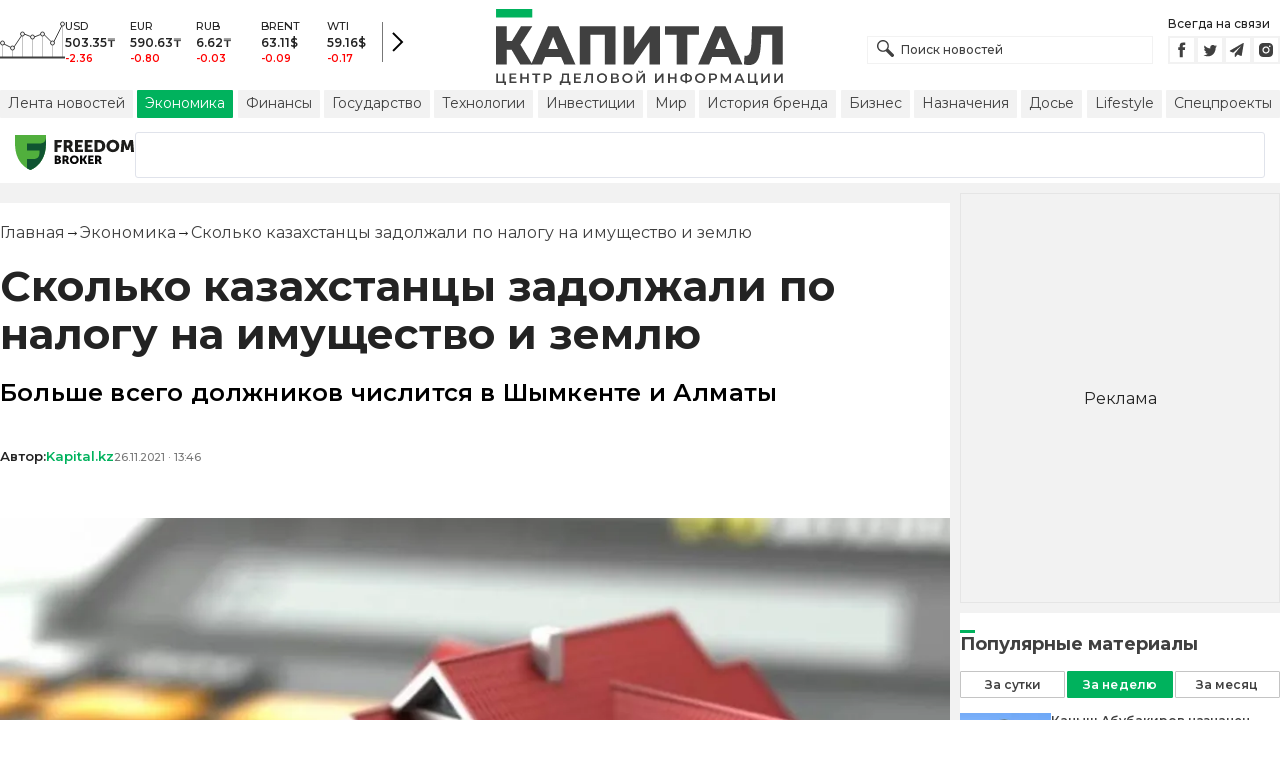

--- FILE ---
content_type: text/html; charset=utf-8
request_url: https://kapital.kz/economic/100689/skol-ko-kazakhstantsy-zadolzhali-po-nalogu-na-imushchestvo-i-zemlyu.html
body_size: 37104
content:
<!DOCTYPE html><html lang="ru"><head><meta charSet="utf-8"/><meta name="viewport" content="width=device-width"/><script type="application/ld+json" id="article-schema">{"@context":"http://schema.org","@type":"NewsArticle","mainEntityOfPage":{"@type":"WebPage","@id":"https://kapital.kz/economic/100689/skol-ko-kazakhstantsy-zadolzhali-po-nalogu-na-imushchestvo-i-zemlyu.html"},"headline":"Сколько казахстанцы задолжали по налогу на имущество и землю","description":"Больше всего должников числится в Шымкенте и Алматы","publishingPrinciples":"https://kapital.kz/agreement.html","image":[{"@context":"https://schema.org","@type":"ImageObject","url":"https://img2.kapital.kz/ZIuL7sym0Jw/el:true/rs:fill:1200:627/dpr:1/f:webp/czM6Ly9rYXBpdGFsLXN0YXRpYy9pbWcvZC9jL2MvYS83LzgzNGJiOTY4ZDM5ZTI4MzBiNmJiN2FjZjFkZi5qcGc","width":1200,"height":627},{"@context":"https://schema.org","@type":"ImageObject","url":"https://img2.kapital.kz/mUK0J3zzaBU/el:true/rs:fill:1600:900/dpr:1/f:webp/czM6Ly9rYXBpdGFsLXN0YXRpYy9pbWcvZC9jL2MvYS83LzgzNGJiOTY4ZDM5ZTI4MzBiNmJiN2FjZjFkZi5qcGc","width":1600,"height":900},{"@context":"https://schema.org","@type":"ImageObject","url":"https://img2.kapital.kz/d2ZvFNn609I/el:true/rs:fill:1800:1800/dpr:1/f:webp/czM6Ly9rYXBpdGFsLXN0YXRpYy9pbWcvZC9jL2MvYS83LzgzNGJiOTY4ZDM5ZTI4MzBiNmJiN2FjZjFkZi5qcGc","width":1800,"height":1800}],"datePublished":"2021-11-26T13:46:34+06:00","dateModified":"2021-11-26T13:46:34+06:00","author":[[{"@type":"Person","name":"Kapital.kz","url":"https://kapital.kz/author/1769"}]],"keywords":"налоги на недвижимость, налог на землю, комитет государственных доходов, Налоги в Казахстане: последние новости, КГД МФ РК, Новости Казахстана Сегодня","articleSection":"Экономика","articleBody":"Больше всего должников числится в Шымкенте и Алматы","about":[{"@type":"Thing","name":"налоги на недвижимость","sameAs":"https://kapital.kz/info/nalogi-na-nedvizhimost"},{"@type":"Thing","name":"налог на землю","sameAs":"https://kapital.kz/info/nalog-na-zemlyu"},{"@type":"Thing","name":"комитет государственных доходов","sameAs":"https://kapital.kz/info/komitet-gosudarstvennykh-dokhodov"},{"@type":"Thing","name":"Налоги в Казахстане: последние новости","sameAs":"https://kapital.kz/info/nalogi-v-kazakhstane-posledniye-novosti"},{"@type":"Thing","name":"КГД МФ РК","sameAs":"https://kapital.kz/info/kgd-mf-rk"},{"@type":"Thing","name":"Новости Казахстана Сегодня","sameAs":"https://kapital.kz/info/novosti-kazakhstana-segodnya"}],"publisher":{"@type":"NewsMediaOrganization","name":"Центр деловой информации «Капитал»","url":"https://kapital.kz","email":"info@kapital.kz","publishingPrinciples":"https://kapital.kz/agreement.html","foundingDate":"2007","address":{"@type":"PostalAddress","streetAddress":"Мынбаева, 53/116","addressLocality":"Алматы, Республика Казахстан","postalCode":"050057","addressCountry":"KZ"},"contactPoint":{"@type":"ContactPoint","telephone":"+7 727 224-91-51","contactType":"customer support","areaServed":"KZ","availableLanguage":["ru","kk","en"]},"logo":{"@type":"ImageObject","url":"https://kapital.kz/images/logo.svg","width":287,"height":76}}}</script><meta property="og:image" content="https://img2.kapital.kz/ZIuL7sym0Jw/el:true/rs:fill:1200:627/dpr:1/f:webp/czM6Ly9rYXBpdGFsLXN0YXRpYy9pbWcvZC9jL2MvYS83LzgzNGJiOTY4ZDM5ZTI4MzBiNmJiN2FjZjFkZi5qcGc"/><meta property="og:image:url" content="https://img2.kapital.kz/ZIuL7sym0Jw/el:true/rs:fill:1200:627/dpr:1/f:webp/czM6Ly9rYXBpdGFsLXN0YXRpYy9pbWcvZC9jL2MvYS83LzgzNGJiOTY4ZDM5ZTI4MzBiNmJiN2FjZjFkZi5qcGc"/><title>Сколько казахстанцы задолжали по налогу на имущество и землю - новости Kapital.kz</title><meta name="description" content="Больше всего должников числится в Шымкенте и Алматы ➦ Читайте последние новости на деловом портале Kapital.kz"/><meta property="og:type" content="website"/><meta property="og:title" content="Сколько казахстанцы задолжали по налогу на имущество и землю - новости Kapital.kz"/><meta property="og:description" content="Больше всего должников числится в Шымкенте и Алматы ➦ Читайте последние новости на деловом портале Kapital.kz"/><meta property="og:url" content="https://kapital.kz/economic/100689/skol-ko-kazakhstantsy-zadolzhali-po-nalogu-na-imushchestvo-i-zemlyu.html"/><meta property="og:image" content="https://img2.kapital.kz/ZIuL7sym0Jw/el:true/rs:fill:1200:627/dpr:1/f:webp/czM6Ly9rYXBpdGFsLXN0YXRpYy9pbWcvZC9jL2MvYS83LzgzNGJiOTY4ZDM5ZTI4MzBiNmJiN2FjZjFkZi5qcGc"/><meta property="twitter:image" content="https://img2.kapital.kz/ZIuL7sym0Jw/el:true/rs:fill:1200:627/dpr:1/f:webp/czM6Ly9rYXBpdGFsLXN0YXRpYy9pbWcvZC9jL2MvYS83LzgzNGJiOTY4ZDM5ZTI4MzBiNmJiN2FjZjFkZi5qcGc"/><meta property="og:image:alt" content="ZDG.md"/><meta property="twitter:card" content="summary_large_image"/><meta property="twitter:title" content="Сколько казахстанцы задолжали по налогу на имущество и землю - новости Kapital.kz"/><meta property="twitter:description" content="Больше всего должников числится в Шымкенте и Алматы ➦ Читайте последние новости на деловом портале Kapital.kz"/><link href="https://kapital.kz/amp/economic/100689/skol-ko-kazakhstantsy-zadolzhali-po-nalogu-na-imushchestvo-i-zemlyu.html" rel="amphtml"/><link href="https://kapital.kz/economic/100689/skol-ko-kazakhstantsy-zadolzhali-po-nalogu-na-imushchestvo-i-zemlyu.html" rel="canonical"/><link rel="preload" as="image" imageSrcSet="
                  https://img2.kapital.kz/oqqGAAk610o/el:true/rs:fit:320/dpr:1/f:webp/czM6Ly9rYXBpdGFsLXN0YXRpYy9pbWcvZC9jL2MvYS83LzgzNGJiOTY4ZDM5ZTI4MzBiNmJiN2FjZjFkZi5qcGc 320w,
                  https://img2.kapital.kz/O8Jy8nPksh0/el:true/rs:fit:576/dpr:1/f:webp/czM6Ly9rYXBpdGFsLXN0YXRpYy9pbWcvZC9jL2MvYS83LzgzNGJiOTY4ZDM5ZTI4MzBiNmJiN2FjZjFkZi5qcGc 576w,
                  https://img2.kapital.kz/wJFJ44BpfdM/el:true/rs:fit:767/dpr:1/f:webp/czM6Ly9rYXBpdGFsLXN0YXRpYy9pbWcvZC9jL2MvYS83LzgzNGJiOTY4ZDM5ZTI4MzBiNmJiN2FjZjFkZi5qcGc 767w,
                  https://img2.kapital.kz/KQoFlb9HXGg/el:true/rs:fit:992/dpr:1/f:webp/czM6Ly9rYXBpdGFsLXN0YXRpYy9pbWcvZC9jL2MvYS83LzgzNGJiOTY4ZDM5ZTI4MzBiNmJiN2FjZjFkZi5qcGc 992w,
                  https://img2.kapital.kz/_fpXRmgOYMU/el:true/rs:fit:1200/dpr:1/f:webp/czM6Ly9rYXBpdGFsLXN0YXRpYy9pbWcvZC9jL2MvYS83LzgzNGJiOTY4ZDM5ZTI4MzBiNmJiN2FjZjFkZi5qcGc 1200w,
                  https://img2.kapital.kz/5lqM1TaSt1k/el:true/rs:fit:1600/dpr:1/f:webp/czM6Ly9rYXBpdGFsLXN0YXRpYy9pbWcvZC9jL2MvYS83LzgzNGJiOTY4ZDM5ZTI4MzBiNmJiN2FjZjFkZi5qcGc 1600w,
                  https://img2.kapital.kz/5t6dl-3SMJU/el:true/rs:fit:1800/dpr:1/f:webp/czM6Ly9rYXBpdGFsLXN0YXRpYy9pbWcvZC9jL2MvYS83LzgzNGJiOTY4ZDM5ZTI4MzBiNmJiN2FjZjFkZi5qcGc 1800w,
                "/><script type="application/ld+json" id="breadcrumbs-schema">{
      "@context": "https://schema.org",
      "@type": "BreadcrumbList",
      "itemListElement":
        [
          {
            "@type": "ListItem",
            "position": 1,
            "item": {
              "@id": "https://kapital.kz",
              "name": "Главная"
            }
          },
          {
              "@type": "ListItem",
              "position": 2,
              "item": {
                "@id": "https://kapital.kz/economic",
                "name": "Экономика"
              }
            },{
              "@type": "ListItem",
              "position": 3,
              "item": {
                "@id": "https://kapital.kz/economic/100689/skol-ko-kazakhstantsy-zadolzhali-po-nalogu-na-imushchestvo-i-zemlyu.html",
                "name": "Сколько казахстанцы задолжали по налогу на имущество и землю"
              }
            }
        ]
     }</script><meta name="next-head-count" content="21"/><meta charSet="utf-8"/><link rel="shortcut icon" href="/favicon.ico"/><link rel="apple-touch-icon" sizes="180x180" href="/apple-touch-icon.png"/><link rel="icon" type="image/png" sizes="32x32" href="/favicon-32x32.png"/><link rel="icon" type="image/png" sizes="16x16" href="/favicon-16x16.png"/><link rel="manifest" href="/site.webmanifest"/><link rel="mask-icon" href="/safari-pinned-tab.svg" color="#5bbad5"/><meta name="msapplication-TileColor" content="#da532c"/><meta name="theme-color" content="#ffffff"/><meta name="google-signin-client_id" content="154855332440-t21v894fsdpqcufugkfv4dkpuj7b8s3k.apps.googleusercontent.com"/><meta name="apple-itunes-app" content="app-id=971573005"/><meta name="og:site_name" content="Деловой портал Капитал.кз"/><meta name="og:image:width" content="1200"/><meta name="og:image:height" content="627"/><link rel="alternate" href="https://kapital.kz/feed" type="application/rss+xml" title="Kapital.kz feed"/><meta name="yandex-verification" content="a32544d6bd259545"/><meta name="google-site-verification" content="SzfolqUjsObYa_RX6opd7acI7QIKV4UxmPco_injOTU"/><script type="application/ld+json">{"@context":"http://schema.org","@type":"Organization","address":{"@type":"PostalAddress","addressLocality":"г. Алматы","streetAddress":"ул. Мынбаева, 53/116"},"name":"Новости Казахстана на сегодня — Kapital.kz","description":"➲ Актуальные казахстанские и мировые новости на деловом портале Kapital.kz. Все самые главные новости Казахстана и мира в сфере экономики, финансов, бизнеса.","url":"https://kapital.kz","telephone":["+7 727 224 91 51"],"email":"info@kapital.kz","logo":"https://kapital.kz/images/logo.svg","sameAs":["https://www.facebook.com/kapital.kz/","https://twitter.com/Kapitalkz","https://t.me/kapitalkz","https://vk.com/kapitalkz","https://www.instagram.com/kapital.kz/"]}</script><script type="application/ld+json">{"@type":"NewsMediaOrganization","name":"Центр деловой информации «Капитал»","url":"https://kapital.kz","email":"info@kapital.kz","publishingPrinciples":"https://kapital.kz/agreement.html","foundingDate":"2007","address":{"@type":"PostalAddress","streetAddress":"Мынбаева, 53/116","addressLocality":"Алматы, Республика Казахстан","postalCode":"050057","addressCountry":"KZ"},"contactPoint":{"@type":"ContactPoint","telephone":"+7 727 224-91-51","contactType":"customer support","areaServed":"KZ","availableLanguage":["ru","kk"],"email":"info@kapital.kz"},"logo":{"@type":"ImageObject","url":"https://kapital.kz/images/logo.svg","width":287,"height":76,"caption":"Логотип Kapital.kz"},"sameAs":["https://t.me/kapitalkz"]}</script><script type="application/ld+json">{"@context":"https://schema.org","@type":"WebSite","url":"https://kapital.kz","name":"Капитал","potentialAction":[{"@type":"SearchAction","target":"https://kapital.kz/search?s={search_term_string}","query-input":"required name=search_term_string"}]}</script><link rel="preload" href="/_next/static/media/48e2044251ef3125-s.p.woff2" as="font" type="font/woff2" crossorigin="anonymous" data-next-font="size-adjust"/><link rel="preload" href="/_next/static/media/904be59b21bd51cb-s.p.woff2" as="font" type="font/woff2" crossorigin="anonymous" data-next-font="size-adjust"/><link rel="preload" href="/_next/static/css/a914f2ee93f0f5fd.css" as="style"/><link rel="stylesheet" href="/_next/static/css/a914f2ee93f0f5fd.css" data-n-g=""/><link rel="preload" href="/_next/static/css/f1322f8fc7d84661.css" as="style"/><link rel="stylesheet" href="/_next/static/css/f1322f8fc7d84661.css" data-n-p=""/><noscript data-n-css=""></noscript><script defer="" nomodule="" src="/_next/static/chunks/polyfills-42372ed130431b0a.js"></script><script defer="" src="/_next/static/chunks/2054.081125a2a55905ce.js"></script><script defer="" src="/_next/static/chunks/473.9fa5becf2d601183.js"></script><script defer="" src="/_next/static/chunks/9703.2f72b51cb9bd6d4b.js"></script><script defer="" src="/_next/static/chunks/7580-88f64841dcca1bd8.js"></script><script defer="" src="/_next/static/chunks/3238-fd42d5a5d4a506bb.js"></script><script defer="" src="/_next/static/chunks/7252-bf03e4870513826a.js"></script><script defer="" src="/_next/static/chunks/4376.cfe943d816fe5f23.js"></script><script src="/_next/static/chunks/webpack-eb96c733791fea6d.js" defer=""></script><script src="/_next/static/chunks/framework-00597a4af5116654.js" defer=""></script><script src="/_next/static/chunks/main-a342387f75a0a451.js" defer=""></script><script src="/_next/static/chunks/pages/_app-3d4276da167c8014.js" defer=""></script><script src="/_next/static/chunks/5675-1c2e1921c67878e4.js" defer=""></script><script src="/_next/static/chunks/1664-5c9b1f4d0aa65030.js" defer=""></script><script src="/_next/static/chunks/5547-2153b4f306755823.js" defer=""></script><script src="/_next/static/chunks/7998-103636fc58c2a523.js" defer=""></script><script src="/_next/static/chunks/3858-2340c7483d0a2a2e.js" defer=""></script><script src="/_next/static/chunks/1117-34e077886e6d4a63.js" defer=""></script><script src="/_next/static/chunks/pages/%5Bcategory%5D/%5Barticle_id%5D/%5Bslug%5D-84bcfa2845a8fa38.js" defer=""></script><script src="/_next/static/XPJY-3IY_hJiwCLw1ZxWo/_buildManifest.js" defer=""></script><script src="/_next/static/XPJY-3IY_hJiwCLw1ZxWo/_ssgManifest.js" defer=""></script><style data-fela-rehydration="290" data-fela-type="STATIC">* {box-sizing: border-box;margin: 0;padding: 0;}body,html {font-size: 100%;color: #232323;scroll-behavior: smooth;font-family: "Montserrat", -apple-system, BlinkMacSystemFont, "Segoe UI", Roboto, Helvetica, Arial, sans-serif,"Apple Color Emoji", "Segoe UI Emoji", "Segoe UI Symbol";-webkit-font-smoothing: antialiased;}.rdp-root {--rdp-accent-color: #00b25d;--rdp-day_button-width: 36px;--rdp-day_button-height: 36px;--rdp-day-width: 36px;--rdp-day-height: 36px;}.rdp-selected {font-size: larger;}h1,h2,h3,h4,h5,h6 {font-weight: 700;line-height: 1.3;}a {font-weight: 400;transition: all 0.2s ease-in-out;text-decoration: none;color: #00b25d;cursor: pointer;}a:link, a:visited {text-decoration: none;}ul, ol {list-style-type: none;}.amp-img {max-width: 100%;height: auto;}.rhap_time {color: #818181;font-size: 11px;margin-inline: 12px;font-weight: 500;}.rhap_main-controls-button {width: 20px;height: 20px;}@media (max-width: 768px) {.rhap_main-controls-button {width: 30px;height: 30px;}}.rhap_progress-container {margin-inline: 0;}table.table {width: 100%;max-width: 100%;display: block;overflow-x: scroll;overflow-y: hidden;background-color: transparent;border-collapse: collapse;border: none !important;td, th {padding: .75rem;vertical-align: top;border: 1px solid #dee2e6;p {margin: 0;font-size: 13px;line-height: 18px;}}}</style><style data-fela-rehydration="290" data-fela-type="RULE">.a{-webkit-background-color:#f2f2f2;background-color:#f2f2f2}.b{max-width:unset}.c{margin-inline:auto}.d{min-height:100vh}.e{display:-webkit-box;display:-webkit-flex;display:-ms-flexbox;display:flex}.f{flex-direction:column}.g{min-width:290px}.h{max-width:1330px}.i{padding-inline:0}.j{padding-top:5px}.k{-webkit-flex:1;-ms-flex:1;flex:1}.l{width:100%}.m{z-index:1}.p{display:-ms-grid;display:grid}.q{grid-template-columns:1fr}.r{-webkit-align-items:flex-start;-ms-flex-item-align-items:start;align-items:flex-start}.s{column-gap:10px}.t{position:relative}.w{-webkit-background-color:#fff;background-color:#fff}.x{padding:9px 0}.y{z-index:2}.z{padding-inline:20px}.ac{grid-template-columns:repeat(3, 1fr)}.ae{column-gap:20px}.af{-webkit-align-items:center;-ms-flex-item-align-items:center;-ms-grid-row-align-items:center;align-items:center}.ag{-ms-grid-area:1/2/4;-ms-grid-area-span:0/2/4;grid-area:1/1/2/4}.ai{justify-self:center}.aj{-ms-grid-area:2/3/3;-ms-grid-area-span:0/3/3;grid-area:2/2/3/3}.ak{height:100%}.al{min-height:40px}.am{min-width:150px}.ap> a{display:block}.aq> a{position:relative}.ar> a{width:inherit}.as> a{height:inherit}.at{justify-content:space-between}.au{-webkit-align-items:flex-end;-ms-flex-item-align-items:end;align-items:flex-end}.av{margin-bottom:0}.aw{display:none}.az{margin-right:15px}.bb{font-size:12px}.bc{margin-bottom:5px}.bd{font-weight:500}.be{gap:3px}.bf> a{width:28px}.bg> a{height:28px}.bh{display:block}.bk{justify-content:flex-start}.bl{padding-bottom:10px}.bm{grid-template-columns:repeat(5,1fr)}.bn{gap:5px}.bu{font-size:9px}.bv{color:#232323}.bw{text-transform:uppercase}.bx{margin-bottom:2px}.bz{font-size:10px}.ca{font-weight:600}.cc{color:red}.cd{justify-content:center}.ce{border-left:1px solid #777}.cf{width:40px}.cg{height:40px}.ch{height:inherit}.ci::after{position:absolute}.cj::after{content:" "}.ck::after{background:url("/images/icons/search.svg") no-repeat}.cl::after{top:50%}.cm::after{-webkit-transform:translateY(-50%);-moz-transform:translateY(-50%);-ms-transform:translateY(-50%);transform:translateY(-50%)}.cn::after{left:10px}.co::after{width:20px}.cp::after{height:20px}.cq{border:1px solid #f2f2f2}.cr{padding:6px 33px}.cs{font-family:inherit}.ct{line-height:1.17}.cu{text-align:unset}.cx::placeholder{color:#404040}.cy::placeholder{text-align:unset}.cz{-ms-grid-area:2/3/4;-ms-grid-area-span:-1/3/4;grid-area:2/1/3/4}.db{white-space:nowrap}.dc{overflow-x:auto}.dd{scrollbar-color:auto}.de{border-radius:1px}.df{padding:4px 8px 6px}.dg{font-size:14px}.dh{-webkit-transition:.3s;transition:.3s}.di{text-decoration:none}.dj{color:#404040}.dk> a{color:inherit}.dm[aria-current=page]{-webkit-background-color:#00b25d;background-color:#00b25d}.dn[aria-current=page]{color:#fff}.do[aria-current=page]:hover{color:#fff}.dp{justify-self:flex-end}.dq{cursor:pointer}.ds{position:absolute}.dt{top:20px}.du{right:0}.dv> a{color:#404040}.dw> a:hover{color:#00b25d}.dx{color:#fff}.dy{letter-spacing:0.01em}.dz{padding:5px 15px}.ea{-webkit-flex-shrink:0;-ms-flex-shrink:0;flex-shrink:0}.eb{margin-inline:5px 20px}.ec a{display:block}.ed{border:1px solid #e0e3eb}.ee{border-radius:3px}.ef{-webkit-flex:1 1 0;-ms-flex:1 1 0;flex:1 1 0}.eg{min-height:45.6px}.eh{height:110px}.ej{top:50%}.ek{left:50%}.el{-webkit-transform:translateX(-50%) translateY(-50%);-moz-transform:translateX(-50%) translateY(-50%);-ms-transform:translateX(-50%) translateY(-50%);transform:translateX(-50%) translateY(-50%)}.eo{grid-column:1 / 3}.eq{margin:10px 0}.er{padding-bottom:20px}.es{overflow:hidden}.et article{width:100%}.eu{gap:10px}.ev{margin-inline:20px}.ey{font-size:11px}.ez{line-height:14px}.fa{color:#777}.fb{padding:11px 0}.fc h3{font-size:1.17em}.fd h3{margin:1em 0}.fe ul{margin:16px 0}.ff ul{list-style:initial}.fg ul{padding-left:40px}.fh a{font-weight:600}.fi a{line-height:24px}.fj{flex-wrap:wrap}.fk{gap:4px}.fl{margin:11px 0 20px}.fm{padding:5px 0}.fn{gap:16px}.fo h4{font-size:17px}.fp h4{line-height:24px}.ft{gap:20px}.fu> a:active{opacity:0.6}.fy{display:inline}.fz{font-size:16px}.ga{font-weight:400}.gb:last-child{margin:0}.gc:last-child:after{display:none}.gd::after{content:'→'}.ge::after{display:inline-block}.gf::after{font-size:15px}.gg::after{color:#232323}.gh::after{margin-inline:7px}.gi:first-letter{text-transform:capitalize}.gj{color:inherit}.gk{list-style-type:none}.gl{padding-top:20px}.gm{margin-bottom:20px}.gn{font-size:24px}.go{line-height:30px}.gp{font-weight:bold}.gx{color:#000}.gy{font-size:20px}.gz{line-height:26px}.ha{letter-spacing:0.2px}.he{justify-content:start}.hf{font-size:13px}.hg{line-height:1}.hh img{object-fit:contain}.hi figcaption{display:block}.hj figcaption{margin:10px 0 0 20px}.hk figcaption{font-size:16px}.hl figcaption{line-height:24px}.hm figcaption{color:#777}.ho{color:#00b25d}.hp{min-height:45px}.hq .st-btn{min-width:unset !important}.hr .st-btn> span{min-width:unset !important}.hs .st-btn> img{top:9px !important}.ht{text-align:left}.hu{line-height:24px}.hv{margin-top:20px}.hw h3{font-size:calc(20px + 8 * (100vw / 1360))}.hx{max-width:560px}.hy{padding:15px 0}.hz{margin:20px auto}.ia{border-top:1px solid rgba(0,0,0,.15)}.ib{border-bottom:1px solid rgba(0,0,0,.15)}.ie{margin-bottom:3px}.if{min-height:17px}.ig a{color:#00b25d}.ih a{margin-right:10px}.ii a{font-size:11px}.ij time{color:#777}.ik{display:inline-block}.il{font-size:18px}.im{line-height:20px}.in{font-weight:700}.io{-webkit-background-color:#F2F2F2;background-color:#F2F2F2}.ip{padding:4px}.iq{line-height:15px}.ir{-webkit-transition:all .3s ease;transition:all .3s ease}.iw{margin-top:10px}.ix{margin-bottom:15px}.iy::first-letter{border-top:3px solid #00b25d}.iz{grid-template-columns:repeat(3,1fr)}.ja{column-gap:2px}.jb{padding-bottom:5px}.jc{-webkit-background-color:transparent;background-color:transparent}.jd{border:1px solid #c4c4c4}.je{padding:5px 10px}.jf{letter-spacing:.02px}.ji:disabled{-webkit-background-color:#c4c4c4;background-color:#c4c4c4}.jj:disabled{border:1px solid #c4c4c4}.jk{-webkit-background-color:#00b25d;background-color:#00b25d}.jl{border:1px solid #00b25d}.jm{padding-top:10px}.jn{padding-bottom:15px}.jo{row-gap:10px}.jp{border-bottom:1px solid #e3e3e3}.jq{-webkit-flex:1 0 0;-ms-flex:1 0 0;flex:1 0 0}.jr{max-width:91px}.jt{line-height:16px}.ju{-webkit-align-items:baseline;-ms-flex-item-align-items:baseline;align-items:baseline}.jv{padding:20px}.jw{margin-bottom:10px}.jx{min-width:40px}.jy{align-self:flex-start}.jz{margin-top:5px}.ka{border-left:1px solid #ddd}.kb{margin-inline:10px}.kc::after{background:transparent}.kd{text-align:center}.ke::placeholder{text-align:center}.dl:hover{color:#00b25d}.cv:focus{border-color:#00b25d}.cw:focus{outline:0}.fv:active{opacity:0.6}.jg:active{-webkit-transform:scale(0.95);-moz-transform:scale(0.95);-ms-transform:scale(0.95);transform:scale(0.95)}.jh:active{-webkit-transition: 0.1s;transition: 0.1s}</style><style media="(min-width: 576px)" data-fela-rehydration="290" data-fela-type="RULE">.n{padding-top:10px}.o{padding-inline:15px}.ei{display:none}.ew{margin-inline:40px}.fq{flex-direction:row}.fr{justify-content:space-between}.fs{-webkit-align-items:center;-ms-flex-item-align-items:center;-ms-grid-row-align-items:center;align-items:center}</style><style media="(min-width: 767px)" data-fela-rehydration="290" data-fela-type="RULE">.u{grid-template-columns:1fr}.ab{padding-inline:15px}.ah{-ms-grid-area:1/2/2;-ms-grid-area-span:0/2/2;grid-area:1/1/2/2}.an{min-height:76px}.ao{-ms-grid-area:1/2/3;-ms-grid-area-span:1/2/3;grid-area:1/2/2/3}.ax{display:-webkit-box;display:-webkit-flex;display:-ms-flexbox;display:flex}.bi{display:none}.bj{-ms-grid-area:2/3/2;-ms-grid-area-span:-1/3/2;grid-area:2/1/3/2}.bo{padding-inline:20px}.bp{gap:10px}.bq{grid-template-columns:repeat(3,1fr)}.bs:nth-child(n+4){display:none}.by{font-size:11px}.cb{font-size:12px}.da{display:block}.dr{-ms-grid-area:2/3/4;-ms-grid-area-span:1/3/4;grid-area:2/3/3/4}.ex{gap:40px}.fw{flex-direction:row}.fx{gap:5px}.gq{font-size:30px}.gr{line-height:36px}.gs{padding-bottom:20px}.hb{font-size:24px}.hc{line-height:30px}.hd{padding-bottom:42px}.hn figcaption{margin-inline:40px}.ic{max-width:200px}.id{margin-right:20px}.is{white-space:nowrap}</style><style media="(min-width: 992px)" data-fela-rehydration="290" data-fela-type="RULE">.v{grid-template-columns:1fr}.ay{margin-bottom:15px}.ba{display:block}.br{grid-template-columns:repeat(5,1fr)}.bt:nth-child(n+4){display:block}.en{grid-template-columns:minmax(300px, 1fr) 320px}.ep{grid-column:1 / 2}.gt{font-size:36px}.gu{line-height:40px}</style><style media="(max-width: 992px)" data-fela-rehydration="290" data-fela-type="RULE">.em aside{display:none}</style><style media="(min-width: 1200px)" data-fela-rehydration="290" data-fela-type="RULE">.gv{font-size:42px}.gw{line-height:48px}.it{display:-webkit-box;display:-webkit-flex;display:-ms-flexbox;display:flex}.iu{min-height:410px}.iv{border:1px solid #e5e5e5}</style><style media="(max-width: 576px)" data-fela-rehydration="290" data-fela-type="RULE">.js{max-width:140px}</style></head><body><div id="__next"><main class="__className_cc8b65"><div class="a b c d e f"><header class="w x t l y" data-next-page-hide="true"><div class="h g c z ab"><div class="l p ac ae af"><div class="ag ah"><div class="e af bk bl"><div class="aw ba"><svg width="65" height="38" fill="none" xmlns="http://www.w3.org/2000/svg"><path d="M3 22.5l10 5 10-15 10 4 10-4 10 10 10-20" stroke="#404040"></path><path stroke="#C4C4C4" d="M2.5 36.5v-15m10 15v-9m10 9v-23m10 23v-20m10 20v-24m10 24v-15m10 15v-34"></path><circle cx="2.5" cy="22" r="2" fill="#F5F5F5" stroke="#404040"></circle><circle cx="12.5" cy="27" r="2" fill="#F5F5F5" stroke="#404040"></circle><circle cx="22.5" cy="13" r="2" fill="#F5F5F5" stroke="#404040"></circle><circle cx="32.5" cy="16" r="2" fill="#F5F5F5" stroke="#404040"></circle><circle cx="42.5" cy="13" r="2" fill="#F5F5F5" stroke="#404040"></circle><circle cx="52.5" cy="22" r="2" fill="#F5F5F5" stroke="#404040"></circle><circle cx="62.5" cy="3" r="2" fill="#F5F5F5" stroke="#404040"></circle><path fill="#404040" d="M0 35.5h65v2H0z"></path></svg></div><div class="p bm i bn l bo bp bq br"><div class="e f bs bt"><div class="bu bv bd bw bx by">USD</div><div class="bz ca bx cb">503.35<!-- -->₸</div><div class="ca bz cc">-2.36</div></div><div class="e f bs bt"><div class="bu bv bd bw bx by">EUR</div><div class="bz ca bx cb">590.63<!-- -->₸</div><div class="ca bz cc">-0.80</div></div><div class="e f bs bt"><div class="bu bv bd bw bx by">RUB</div><div class="bz ca bx cb">6.62<!-- -->₸</div><div class="ca bz cc">-0.03</div></div><div class="e f bs bt"><div class="bu bv bd bw bx by">BRENT</div><div class="bz ca bx cb">63.11<!-- -->$</div><div class="ca bz cc">-0.09</div></div><div class="e f bs bt"><div class="bu bv bd bw bx by">WTI</div><div class="bz ca bx cb">59.16<!-- -->$</div><div class="ca bz cc">-0.17</div></div></div><a class="e af cd ce cf cg" href="https://finance.kapital.kz"><img alt="go to finance.kapital.kz" loading="lazy" width="12" height="20" decoding="async" data-nimg="1" style="color:transparent" src="/images/icons/currency-arrow.svg"/></a></div></div><div class="ai aj l ak al am an ao ap aq ar as"><a href="/"><img alt="Цифровые Новости Казахстана" title="Цифровые Новости Казахстана " loading="lazy" decoding="async" data-nimg="fill" style="position:absolute;height:100%;width:100%;left:0;top:0;right:0;bottom:0;object-fit:contain;color:transparent" src="/images/logo.svg"/></a></div><div class="at au av aw ax ay"><form id="search-form" class="az l" method="GET" action="/amp/search" target="_top"><div class="t l ch ci cj ck cl cm cn co cp"><input type="text" placeholder="Поиск новостей" name="s" class="l cq bb bd cr ch cs ct cu cv cw cx cy" value=""/></div></form><div class="aw ba"><p class="bb bc bd">Всегда на связи</p><div class="e be bf bg"><a href="https://facebook.com/kapital.kz/"><svg width="28" height="28" viewBox="0 0 28 28" fill="none" xmlns="http://www.w3.org/2000/svg"><path d="M1 27V1H27V27H1Z" stroke="#F2F2F2" stroke-width="2"></path><path fill-rule="evenodd" clip-rule="evenodd" d="M14.8357 21.1957H11.7319V13.8766H10.1809V11.3547H11.7319V9.84065C11.7319 7.78339 12.6072 6.55939 15.0956 6.55939H17.1667V9.08223H15.8722C14.9035 9.08223 14.8395 9.43465 14.8395 10.0924L14.8352 11.3547H17.1809L16.9064 13.8766H14.8352V21.1957H14.8357Z" fill="#404040"></path></svg></a><a href="https://twitter.com/Kapitalkz"><svg width="28" height="28" viewBox="0 0 28 28" fill="none" xmlns="http://www.w3.org/2000/svg"><path d="M1 1H27V27H1V1Z" stroke="#F2F2F2" stroke-width="2"></path><path fill-rule="evenodd" clip-rule="evenodd" d="M19.4254 10.72C19.9917 10.3626 20.4262 9.7959 20.6302 9.12084C20.0999 9.45258 19.514 9.69249 18.8888 9.82238C18.39 9.25983 17.677 8.90906 16.8879 8.90906C15.374 8.90906 14.1472 10.2038 14.1472 11.8004C14.1472 12.0271 14.1699 12.248 14.217 12.4589C11.9391 12.3381 9.91934 11.1882 8.56627 9.43769C8.33017 9.86622 8.19526 10.3626 8.19526 10.8921C8.19526 11.8947 8.67922 12.7799 9.41498 13.2994C8.96553 13.2846 8.54274 13.153 8.17251 12.9379V12.9735C8.17251 14.3749 9.11691 15.5439 10.3727 15.8086C10.1421 15.8764 9.90052 15.9103 9.64951 15.9103C9.47303 15.9103 9.30046 15.893 9.13417 15.8591C9.48244 17.0073 10.4951 17.8445 11.6952 17.8669C10.7563 18.6429 9.57421 19.1045 8.29017 19.1045C8.06897 19.1045 7.85012 19.0921 7.63599 19.0648C8.84944 19.8846 10.2904 20.3636 11.8387 20.3636C16.8824 20.3636 19.6387 15.9575 19.6387 12.1363C19.6387 12.0105 19.6371 11.8856 19.6317 11.7624C20.1674 11.3545 20.6333 10.8449 20.9996 10.265C20.5078 10.495 19.9791 10.6505 19.4254 10.72Z" fill="#404040"></path></svg></a><a href="https://t.me/kapitalkz"><svg width="28" height="28" viewBox="0 0 28 28" fill="none" xmlns="http://www.w3.org/2000/svg"><path d="M1 27V1H27V27H1Z" stroke="#F2F2F2" stroke-width="2"></path><path fill-rule="evenodd" clip-rule="evenodd" d="M19.7198 7.58611L17.7199 19.5859C17.6938 19.7369 17.6105 19.8541 17.4699 19.9374C17.397 19.9791 17.3162 19.9999 17.2277 19.9999C17.1704 19.9999 17.1079 19.9869 17.0402 19.9609L13.5012 18.5156L11.6106 20.8202C11.5169 20.94 11.3893 20.9999 11.2278 20.9999C11.1601 20.9999 11.1028 20.9895 11.0559 20.9687C10.957 20.9322 10.8776 20.871 10.8177 20.7851C10.7578 20.6991 10.7278 20.6041 10.7278 20.4999V17.7734L17.4777 9.50014L9.12629 16.7266L6.04041 15.461C5.84771 15.388 5.74354 15.2448 5.72792 15.0313C5.7175 14.823 5.80083 14.6693 5.97791 14.5704L18.9777 7.07049C19.0558 7.02362 19.1391 7.00018 19.2277 7.00018C19.3318 7.00018 19.4256 7.02883 19.5089 7.08612C19.6808 7.21112 19.7511 7.37778 19.7198 7.58611Z" fill="#404040"></path></svg></a><a href="https://instagram.com/kapital.kz/"><svg width="28" height="28" viewBox="0 0 28 28" fill="none" xmlns="http://www.w3.org/2000/svg"><path d="M1 27V1H27V27H1Z" stroke="#F2F2F2" stroke-width="2"></path><path fill-rule="evenodd" clip-rule="evenodd" d="M20.6292 9.41224C20.8368 9.96235 20.9471 10.5443 20.9549 11.1322C20.9982 11.8715 20.9984 12.1133 21 13.9848L21 14.0109C21 15.907 20.9899 16.1437 20.9565 16.8903C20.9448 17.4717 20.8352 18.0445 20.6307 18.5878C20.4504 19.0517 20.1753 19.473 19.8228 19.8248C19.4704 20.1767 19.0484 20.4513 18.5837 20.6313C18.0398 20.8351 17.4651 20.9451 16.8843 20.9565C16.1418 21 15.8985 21 14 21C12.1015 21 11.8644 20.9899 11.1157 20.9565C10.5337 20.9374 9.95924 20.8193 9.41704 20.6073C8.95218 20.4277 8.52997 20.1532 8.17737 19.8015C7.82477 19.4497 7.54955 19.0284 7.36928 18.5645C7.16482 18.0204 7.0552 17.4476 7.04354 16.8671C7 16.1251 7 15.8829 7 13.9876C7 12.0923 7.01011 11.8555 7.04354 11.1081C7.05452 10.5284 7.16468 9.95487 7.36928 9.41224C7.54925 8.94815 7.82427 8.52668 8.17675 8.17479C8.52923 7.8229 8.9514 7.54833 9.41626 7.36867C9.95996 7.1649 10.5343 7.05468 11.1149 7.04269C11.8574 7 12.1007 7 13.9992 7C15.8977 7 16.1348 7.00931 16.8827 7.04269C17.4636 7.05459 18.0382 7.16482 18.5822 7.36867C19.047 7.54846 19.4691 7.82307 19.8215 8.17494C20.174 8.52682 20.4491 8.94823 20.6292 9.41224ZM10.4005 13.9837C10.4005 15.966 12.009 17.5718 13.9946 17.5718C14.9478 17.5718 15.8619 17.1938 16.5359 16.5209C17.21 15.848 17.5886 14.9353 17.5886 13.9837C17.5886 13.0321 17.21 12.1194 16.5359 11.4465C15.8619 10.7736 14.9478 10.3956 13.9946 10.3956C12.009 10.3956 10.4005 12.0014 10.4005 13.9837ZM16.8936 10.2629C16.8936 10.7255 17.2675 11.0996 17.7317 11.0996C18.1942 11.0996 18.569 10.7255 18.569 10.2629C18.569 10.1531 18.5473 10.0443 18.5052 9.94286C18.4631 9.84139 18.4014 9.7492 18.3236 9.67154C18.2458 9.59389 18.1535 9.53229 18.0519 9.49026C17.9502 9.44823 17.8413 9.4266 17.7313 9.4266C17.6213 9.4266 17.5124 9.44823 17.4107 9.49026C17.3091 9.53229 17.2167 9.59389 17.139 9.67154C17.0612 9.7492 16.9995 9.84139 16.9574 9.94286C16.9153 10.0443 16.8936 10.1531 16.8936 10.2629ZM16.3292 13.9837C16.3292 15.2709 15.2839 16.3144 13.9945 16.3144C12.7052 16.3144 11.6599 15.2709 11.6599 13.9837C11.6599 12.6965 12.7052 11.6529 13.9945 11.6529C15.2839 11.6529 16.3292 12.6965 16.3292 13.9837Z" fill="#404040"></path></svg></a></div></div></div><div class="bh bi bj"><a aria-label="Поиск" href="/search"><svg width="17" height="17" viewBox="0 0 17 17" fill="none" xmlns="http://www.w3.org/2000/svg"><path fill="#404040" fill-rule="evenodd" clip-rule="evenodd" d="M8.90962 11.1258C6.63541 12.4272 3.68593 12.107 1.74402 10.1651C-0.581341 7.83966 -0.581341 4.06945 1.74402 1.74405C4.06939 -0.58135 7.83955 -0.58135 10.1649 1.74405C12.1067 3.6859 12.427 6.63527 11.1258 8.90948C11.331 8.99253 11.5233 9.11726 11.6898 9.28369L16.5017 14.0957C17.1661 14.7601 17.1661 15.8373 16.5017 16.5017C15.8373 17.1661 14.7601 17.1661 14.0957 16.5017L9.2838 11.6897C9.11739 11.5233 8.99267 11.331 8.90962 11.1258ZM9.16351 9.16364C7.39121 10.936 4.51773 10.936 2.74543 9.16364C0.973123 7.39131 0.973123 4.5178 2.74543 2.74547C4.51773 0.973137 7.39121 0.973137 9.16351 2.74547C10.9358 4.5178 10.9358 7.39131 9.16351 9.16364Z"></path></svg></a></div><div class="cz j aw da"><ul class="e af db at dc bn dd"><li><a class="a de df dg bh dh di dj dk dl dm dn do" href="/news">Лента новостей</a></li><li><a class="a de df dg bh dh di dj dk dl dm dn do" aria-current="page" href="/economic">Экономика</a></li><li><a class="a de df dg bh dh di dj dk dl dm dn do" href="/finance">Финансы</a></li><li><a class="a de df dg bh dh di dj dk dl dm dn do" href="/gosudarstvo">Государство</a></li><li><a class="a de df dg bh dh di dj dk dl dm dn do" href="/tehnology">Технологии</a></li><li><a class="a de df dg bh dh di dj dk dl dm dn do" href="/project/investments">Инвестиции</a></li><li><a class="a de df dg bh dh di dj dk dl dm dn do" href="/world">Мир</a></li><li><a class="a de df dg bh dh di dj dk dl dm dn do" href="/project/brands">История бренда</a></li><li><a class="a de df dg bh dh di dj dk dl dm dn do" href="/business">Бизнес</a></li><li><a class="a de df dg bh dh di dj dk dl dm dn do" href="/naznacheniya">Назначения</a></li><li><a class="a de df dg bh dh di dj dk dl dm dn do" href="/dossiers">Досье</a></li><li><a class="a de df dg bh dh di dj dk dl dm dn do" href="/lifestyle">Lifestyle</a></li><li><a class="a de df dg bh dh di dj dk dl dm dn do" href="/special">Спецпроекты</a></li></ul></div><div class="bh dp t dq bi dr"><img alt="Burger Icon" role="button" tabindex="0" loading="lazy" width="20" height="12" decoding="async" data-nimg="1" style="color:transparent" src="/images/icons/burger.svg"/><ul class="aw ds dt du am"><li class="a de df dg dh di dv dw"><a href="/news">Лента новостей</a></li><li class="a de df dg dh di dv dw"><a href="/economic">Экономика</a></li><li class="a de df dg dh di dv dw"><a href="/finance">Финансы</a></li><li class="a de df dg dh di dv dw"><a href="/gosudarstvo">Государство</a></li><li class="a de df dg dh di dv dw"><a href="/tehnology">Технологии</a></li><li class="a de df dg dh di dv dw"><a href="/project/investments">Инвестиции</a></li><li class="a de df dg dh di dv dw"><a href="/world">Мир</a></li><li class="a de df dg dh di dv dw"><a href="/project/brands">История бренда</a></li><li class="a de df dg dh di dv dw"><a href="/business">Бизнес</a></li><li class="a de df dg dh di dv dw"><a href="/naznacheniya">Назначения</a></li><li class="a de df dg dh di dv dw"><a href="/dossiers">Досье</a></li><li class="a de df dg dh di dv dw"><a href="/lifestyle">Lifestyle</a></li><li class="a de df dg dh di dv dw"><a href="/special">Спецпроекты</a></li></ul></div></div></div></header><div class="t w dx dy m"><div class="e c h dz af"><div class="ai ea eb ec"><a target="_blank" title="Freedom Finance" href="https://fbroker.kz/?utm_source=Kapital.kz&amp;utm_medium=widget&amp;utm_campaign=PR_2025"><img alt="Freedom Broker" loading="lazy" width="120" height="35" decoding="async" data-nimg="1" style="color:transparent" src="/images/icons/freedom-broker.svg"/></a></div><div class="ed ee ef eg"></div></div></div><div class="g h c i j k l m a n o"><div class="cd af eh t e ei"><div style="z-index:1"></div><div class="ds ej ek el"><p class="text-base font-medium leading-none tracking-wide text-[#cecece]">Реклама</p></div></div><div class="p q r s t u v"><div class="infinite-scroll-component__outerdiv"><div class="infinite-scroll-component " style="height:auto;overflow:auto;-webkit-overflow-scrolling:touch;width:100%"><div class="p q s em en"><div class="eo ep"><div class="l w eq er es et"><div class="e eu bk ev ew ex"><ol class="bh gk gl gm"><li class="fy fz ga dj gb gc gd ge gf gg gh gi"><a class="di gj dl" href="/">Главная</a></li><li class="fy fz ga dj gb gc gd ge gf gg gh gi"><a class="di gj dl" href="/economic">Экономика</a></li><li class="fy fz ga dj gb gc gd ge gf gg gh gi">Сколько казахстанцы задолжали по налогу на имущество и землю</li></ol></div><article><div class="e f ev ew"><h1 class="gn go gp bl gq gr gs gt gu gv gw">Сколько казахстанцы задолжали по налогу на имущество и землю</h1><h2 class="gx gy gz ha ca er hb hc hd">Больше всего должников числится в Шымкенте и Алматы</h2><div class="e fj he au hf ca bl bn hg"><span>Автор<!-- -->:</span><div><a class="ho ca" href="https://kapital.kz/author/1769"><span rel="author">Kapital.kz</span></a></div><time class="fa ey bd">26.11.2021 · 13:46</time></div><div class="bl hp hq hr hs"><div></div></div></div><figure class="hh hi hj hk hl hm hn"><img alt="ZDG.md" fetchpriority="high" loading="eager" width="1200" height="675" decoding="async" data-nimg="1" style="color:transparent;width:100%;height:auto" sizes="(min-width: 767px) 75vw, 100vw" srcSet="https://img2.kapital.kz/qAPbeOZgClI/el:true/rs:fit:640/dpr:1/f:webp/czM6Ly9rYXBpdGFsLXN0YXRpYy9pbWcvZC9jL2MvYS83LzgzNGJiOTY4ZDM5ZTI4MzBiNmJiN2FjZjFkZi5qcGc 640w, https://img2.kapital.kz/G00cICbVO7E/el:true/rs:fit:750/dpr:1/f:webp/czM6Ly9rYXBpdGFsLXN0YXRpYy9pbWcvZC9jL2MvYS83LzgzNGJiOTY4ZDM5ZTI4MzBiNmJiN2FjZjFkZi5qcGc 750w, https://img2.kapital.kz/SUYrCZyh75w/el:true/rs:fit:828/dpr:1/f:webp/czM6Ly9rYXBpdGFsLXN0YXRpYy9pbWcvZC9jL2MvYS83LzgzNGJiOTY4ZDM5ZTI4MzBiNmJiN2FjZjFkZi5qcGc 828w, https://img2.kapital.kz/7cnkhFcz0HE/el:true/rs:fit:1080/dpr:1/f:webp/czM6Ly9rYXBpdGFsLXN0YXRpYy9pbWcvZC9jL2MvYS83LzgzNGJiOTY4ZDM5ZTI4MzBiNmJiN2FjZjFkZi5qcGc 1080w, https://img2.kapital.kz/_fpXRmgOYMU/el:true/rs:fit:1200/dpr:1/f:webp/czM6Ly9rYXBpdGFsLXN0YXRpYy9pbWcvZC9jL2MvYS83LzgzNGJiOTY4ZDM5ZTI4MzBiNmJiN2FjZjFkZi5qcGc 1200w, https://img2.kapital.kz/a33oVfu4Rko/el:true/rs:fit:1920/dpr:1/f:webp/czM6Ly9rYXBpdGFsLXN0YXRpYy9pbWcvZC9jL2MvYS83LzgzNGJiOTY4ZDM5ZTI4MzBiNmJiN2FjZjFkZi5qcGc 1920w, https://img2.kapital.kz/ah3HBrZwqTY/el:true/rs:fit:2048/dpr:1/f:webp/czM6Ly9rYXBpdGFsLXN0YXRpYy9pbWcvZC9jL2MvYS83LzgzNGJiOTY4ZDM5ZTI4MzBiNmJiN2FjZjFkZi5qcGc 2048w, https://img2.kapital.kz/G3P4jFrKgX4/el:true/rs:fit:3840/dpr:1/f:webp/czM6Ly9rYXBpdGFsLXN0YXRpYy9pbWcvZC9jL2MvYS83LzgzNGJiOTY4ZDM5ZTI4MzBiNmJiN2FjZjFkZi5qcGc 3840w" src="https://img2.kapital.kz/G3P4jFrKgX4/el:true/rs:fit:3840/dpr:1/f:webp/czM6Ly9rYXBpdGFsLXN0YXRpYy9pbWcvZC9jL2MvYS83LzgzNGJiOTY4ZDM5ZTI4MzBiNmJiN2FjZjFkZi5qcGc"/><figcaption>ZDG.md</figcaption></figure><div class=""><p class="ht fz hu hv gm ev ew">В Комитете государственных доходов рассказали о долгах
казахстанцев по налогу на имущество и землю, сообщает корреспондент <a href="https://kapital.kz">центра деловой информации Kapital.kz</a> со ссылкой на пресс-службу комитета.</p><p class="ht fz hu hv gm ev ew">По итогам 10 месяцев 2021 года сумма налоговой
задолженности физических лиц по недвижимому
имуществу составила 3,2 млрд тенге, в том числе: по налогу на имущество – 2,9 млрд тенге (756 тыс. должников); по земельному налогу – 0,3 млрд тенге (159 тыс. должников).</p><p class="ht fz hu hv gm ev ew">Наибольшее количество должников числится в Шымкенте – 65 тыс. физических лиц с общей задолженностью 602,5 млн
тенге, Алматы – 58 тыс. физических лиц с общей задолженностью 628,6 млн
тенге, Нур-Султане – 38 тыс. физических лиц с общей задолженностью 438,1
млн тенге.</p><p class="ht fz hu hv gm ev ew">В КГД напомнили, что срок уплаты налога на имущество за 2020 год истек 1
октября 2021 года, после чего налоговыми органами должникам были направлены
уведомления о задолженности.</p><p class="ht fz hu hv gm ev ew">«В случае неуплаты налоговой задолженности в размере более
1-кратного МРП<b> </b>(2917 тенге)
по истечении тридцати рабочих дней со дня вручения уведомления о налоговой
задолженности налоговый орган выносит налоговый приказ. С 18 ноября физлицам, не
погасившим налоговую задолженность по налогу на имущество и землю,
направлены соответствующие налоговые приказы о принудительном взыскании сумм
задолженности. В случае непогашения задолженности в течение 5 рабочих дней со
дня вручения налогового приказа он передается на
принудительное взыскание частным судебным исполнителям. Частные судебные исполнители дополнительно к сумме задолженности взыскивают с физлиц до 25% от суммы налоговой задолженности, не говоря уже о неудобствах, вызванных арестом счетов», - пояснили в ведомстве.</p><p class="ht fz hu hv gm ev ew">Для того чтобы избежать увеличение долга за счет
уплаты сбора частным судебным исполнителям, в КГД рекомендуют гражданам погасить задолженность и своевременно исполнять свои обязательства перед
государством.</p><p class="ht fz hu hv gm ev ew">Проверить сведения о наличии/отсутствии задолженности
по налогам можно с помощью мобильного приложения в
e-Salyq Azamat: Электронные сервисы→Сервис задолженности по налоговым
и социальным платежам→Ввести ИИН.</p><div class="t hw ev ew"><h3>Читайте также</h3><article class="hx hy hz e ia ib di"><a class="aw da ic id" href="/economic/100660/vvedeniye-naloga-na-roskosh-rassmotryat-v-2022-godu.html"><img alt="Введение налога на роскошь рассмотрят в 2022 году " loading="lazy" width="0" height="0" decoding="async" data-nimg="1" style="color:transparent;width:100%;height:auto" sizes="100vw" srcSet="https://img2.kapital.kz/1usolwxJWVU/el:true/rs:fit/dpr:1/f:webp/czM6Ly9rYXBpdGFsLXN0YXRpYy9pbWcvMS84L2YvOS80LzUzYWE2NjlhN2ExM2EwODk0NDBhMDQwZTdlNC5qcGc 640w, https://img2.kapital.kz/1usolwxJWVU/el:true/rs:fit/dpr:1/f:webp/czM6Ly9rYXBpdGFsLXN0YXRpYy9pbWcvMS84L2YvOS80LzUzYWE2NjlhN2ExM2EwODk0NDBhMDQwZTdlNC5qcGc 750w, https://img2.kapital.kz/1usolwxJWVU/el:true/rs:fit/dpr:1/f:webp/czM6Ly9rYXBpdGFsLXN0YXRpYy9pbWcvMS84L2YvOS80LzUzYWE2NjlhN2ExM2EwODk0NDBhMDQwZTdlNC5qcGc 828w, https://img2.kapital.kz/1usolwxJWVU/el:true/rs:fit/dpr:1/f:webp/czM6Ly9rYXBpdGFsLXN0YXRpYy9pbWcvMS84L2YvOS80LzUzYWE2NjlhN2ExM2EwODk0NDBhMDQwZTdlNC5qcGc 1080w, https://img2.kapital.kz/1usolwxJWVU/el:true/rs:fit/dpr:1/f:webp/czM6Ly9rYXBpdGFsLXN0YXRpYy9pbWcvMS84L2YvOS80LzUzYWE2NjlhN2ExM2EwODk0NDBhMDQwZTdlNC5qcGc 1200w, https://img2.kapital.kz/1usolwxJWVU/el:true/rs:fit/dpr:1/f:webp/czM6Ly9rYXBpdGFsLXN0YXRpYy9pbWcvMS84L2YvOS80LzUzYWE2NjlhN2ExM2EwODk0NDBhMDQwZTdlNC5qcGc 1920w, https://img2.kapital.kz/1usolwxJWVU/el:true/rs:fit/dpr:1/f:webp/czM6Ly9rYXBpdGFsLXN0YXRpYy9pbWcvMS84L2YvOS80LzUzYWE2NjlhN2ExM2EwODk0NDBhMDQwZTdlNC5qcGc 2048w, https://img2.kapital.kz/1usolwxJWVU/el:true/rs:fit/dpr:1/f:webp/czM6Ly9rYXBpdGFsLXN0YXRpYy9pbWcvMS84L2YvOS80LzUzYWE2NjlhN2ExM2EwODk0NDBhMDQwZTdlNC5qcGc 3840w" src="https://img2.kapital.kz/1usolwxJWVU/el:true/rs:fit/dpr:1/f:webp/czM6Ly9rYXBpdGFsLXN0YXRpYy9pbWcvMS84L2YvOS80LzUzYWE2NjlhN2ExM2EwODk0NDBhMDQwZTdlNC5qcGc"/></a><div class="k"><div class="bz bd ie if ig ih ii ij"><a href="/economic">Экономика</a><time dateTime="2021-11-25 20:13:00">25.11.2021 · 20:13</time></div><a class="ik dj il im in bc" href="/economic/100660/vvedeniye-naloga-na-roskosh-rassmotryat-v-2022-godu.html">Введение налога на роскошь рассмотрят в 2022 году </a><p class="dj fz hu bd">Об этом заявил вице-министр финансов Марат Султангазиев</p></div></article></div></div><div class="ev ew"><p class="ey ez fa fb">При работе с материалами Центра деловой информации Kapital.kz разрешено использование лишь 30% текста с обязательной гиперссылкой на источник. При использовании полного материала необходимо разрешение редакции.</p><div class="fc fd fe ff fg fh fi"><h3>Вам может быть интересно</h3><ul></ul></div><div class="e fj fk cd fl fm"><a class="bh io de dq ip dj hf ca iq ir is dl" href="/info/nalogi-na-nedvizhimost">налоги на недвижимость</a><a class="bh io de dq ip dj hf ca iq ir is dl" href="/info/nalog-na-zemlyu">налог на землю</a><a class="bh io de dq ip dj hf ca iq ir is dl" href="/info/komitet-gosudarstvennykh-dokhodov">комитет государственных доходов</a><a class="bh io de dq ip dj hf ca iq ir is dl" href="/info/nalogi-v-kazakhstane-posledniye-novosti">Налоги в Казахстане: последние новости</a><a class="bh io de dq ip dj hf ca iq ir is dl" href="/info/kgd-mf-rk">КГД МФ РК</a><a class="bh io de dq ip dj hf ca iq ir is dl" href="/info/novosti-kazakhstana-segodnya">Новости Казахстана Сегодня</a></div><div class="e f fn"><div class="e f fj eu fo fp fq fr fs"><h4>Читайте Kapital.kz в</h4><div class="e ft fu ex"><a href="https://t.me/kapitalkz" title="Официальный аккаунт Капитал.kz в Telegram" target="_blank" rel="noopener noreferrer"><img alt="Telegram" loading="lazy" width="40" height="40" decoding="async" data-nimg="1" style="color:transparent" src="/images/icons/telegram-color.svg"/></a><a href="https://www.instagram.com/kapital.kz" title="Официальный аккаунт Капитал.kz в Instagram" target="_blank" rel="noopener noreferrer"><img alt="Instagram" loading="lazy" width="40" height="40" decoding="async" data-nimg="1" style="color:transparent" src="/images/icons/instagram-color.svg"/></a><a href="https://www.facebook.com/kapital.kz" title="Официальный аккаунт Капитал.kz в Facebook" target="_blank" rel="noopener noreferrer"><img alt="Facebook" loading="lazy" width="40" height="40" decoding="async" data-nimg="1" style="color:transparent" src="/images/icons/facebook-color.svg"/></a></div></div><a href="https://t.me/kapitalkz" title="Официальный аккаунт Капитал.kz в Telegram" target="_blank" rel="noopener noreferrer" class="fv"><picture><source srcSet="/images/telegram-logo-mobile.png" media="(max-width: 767px)"/><img src="/images/telegram-logo-desktop.png" width="2000" height="50" style="width:100%;height:auto" alt="telegram" loading="lazy"/></picture></a></div></div></article></div><div class="e f fw fx"></div></div><aside class="e f at"><div class="sticky-outer-wrapper"><div class="sticky-inner-wrapper bl" style="position:relative;top:0px"><div class="cd af eh t aw it iu iv"><div style="z-index:1"></div><div class="ds ej ek el"><p class="text-base font-medium leading-none tracking-wide text-[#cecece]">Реклама</p></div></div><div class="w iw"><h2 class="il dj ix gl z iy">Популярные материалы</h2><div class="p iz ja z jb"><div class="e bk"><button class="l jc jd de dq bb dj je cs ca jf jg jh ji jj">За сутки</button></div><div class="e bk"><button class="l jk jl de dq bb dx je cs ca jf jg jh ji jj">За неделю</button></div><div class="e bk"><button class="l jc jd de dq bb dj je cs ca jf jg jh ji jj">За месяц</button></div></div><article class="jm jn t e fj eu jo jp z"><div class="aw jq ak l jr da js"><a aria-label="Каныш Абубакиров назначен первым замминистра обороны" href="/naznacheniya/144169/kanysh-abubakirov-naznachen-pervym-zamministra-oborony.html"><img alt="Фото: МОРК" loading="lazy" width="91" height="60" decoding="async" data-nimg="1" style="color:inherit;object-fit:cover;width:100%;height:auto;aspect-ratio:200/133" srcSet="https://img2.kapital.kz/-OnS8qF5ldE/el:true/rs:fit:91:60/dpr:2/f:webp/czM6Ly9rYXBpdGFsLXN0YXRpYy9pbWcvYTQ3N2NiZWY1MzIwMmVjMDkxNWZkNDA0NWUwNWJiMWYvYTQ3N2NiZWY1MzIwMmVjMDkxNWZkNDA0NWUwNWJiMWYucG5n 1x, https://img2.kapital.kz/-OnS8qF5ldE/el:true/rs:fit:91:60/dpr:2/f:webp/czM6Ly9rYXBpdGFsLXN0YXRpYy9pbWcvYTQ3N2NiZWY1MzIwMmVjMDkxNWZkNDA0NWUwNWJiMWYvYTQ3N2NiZWY1MzIwMmVjMDkxNWZkNDA0NWUwNWJiMWYucG5n 2x" src="https://img2.kapital.kz/-OnS8qF5ldE/el:true/rs:fit:91:60/dpr:2/f:webp/czM6Ly9rYXBpdGFsLXN0YXRpYy9pbWcvYTQ3N2NiZWY1MzIwMmVjMDkxNWZkNDA0NWUwNWJiMWYvYTQ3N2NiZWY1MzIwMmVjMDkxNWZkNDA0NWUwNWJiMWYucG5n"/></a></div><div class="jq"><a aria-label="Каныш Абубакиров назначен первым замминистра обороны" href="/naznacheniya/144169/kanysh-abubakirov-naznachen-pervym-zamministra-oborony.html"><h3 class="bb jt ca bc dj">Каныш Абубакиров назначен первым замминистра обороны</h3></a><div class="bz bd e bn ju"><time dateTime="2026-01-17T08:06:11.000Z" class="fa">17.01.2026 · 13:06</time></div></div></article><article class="jm jn t e fj eu jo jp z"><div class="aw jq ak l jr da js"><a aria-label="Смена налогового режима в приложении Kaspi.kz" href="/business/144192/smena-nalogovogo-rezhima-v-prilozhenii-kaspikz.html"><img alt="Фото: Kaspi.kz" loading="lazy" width="91" height="60" decoding="async" data-nimg="1" style="color:inherit;object-fit:cover;width:100%;height:auto;aspect-ratio:200/133" srcSet="https://img2.kapital.kz/rtAIiEYjVPs/el:true/rs:fit:91:60/dpr:2/f:webp/czM6Ly9rYXBpdGFsLXN0YXRpYy9pbWcvMDJjNzI5MDQxOWUyZWJkZjBhZDc0ZWU4ZjY1MjAzODgvMDJjNzI5MDQxOWUyZWJkZjBhZDc0ZWU4ZjY1MjAzODgucG5n 1x, https://img2.kapital.kz/rtAIiEYjVPs/el:true/rs:fit:91:60/dpr:2/f:webp/czM6Ly9rYXBpdGFsLXN0YXRpYy9pbWcvMDJjNzI5MDQxOWUyZWJkZjBhZDc0ZWU4ZjY1MjAzODgvMDJjNzI5MDQxOWUyZWJkZjBhZDc0ZWU4ZjY1MjAzODgucG5n 2x" src="https://img2.kapital.kz/rtAIiEYjVPs/el:true/rs:fit:91:60/dpr:2/f:webp/czM6Ly9rYXBpdGFsLXN0YXRpYy9pbWcvMDJjNzI5MDQxOWUyZWJkZjBhZDc0ZWU4ZjY1MjAzODgvMDJjNzI5MDQxOWUyZWJkZjBhZDc0ZWU4ZjY1MjAzODgucG5n"/></a></div><div class="jq"><a aria-label="Смена налогового режима в приложении Kaspi.kz" href="/business/144192/smena-nalogovogo-rezhima-v-prilozhenii-kaspikz.html"><h3 class="bb jt ca bc dj">Смена налогового режима в приложении Kaspi.kz</h3></a><div class="bz bd e bn ju"><time dateTime="2026-01-19T09:15:36.000Z" class="fa">19.01.2026 · 14:15</time></div></div></article><article class="jm jn t e fj eu jo jp z"><div class="aw jq ak l jr da js"><a aria-label="ERG объявила о рекордных инвестициях в 2026 году" href="/economic/144297/erg-obuyavila-o-rekordnyh-investiciyah-v-2026-godu.html"><img alt="" loading="lazy" width="91" height="60" decoding="async" data-nimg="1" style="color:inherit;object-fit:cover;width:100%;height:auto;aspect-ratio:200/133" srcSet="https://img2.kapital.kz/7uZHoi7BBB8/el:true/rs:fit:91:60/dpr:2/f:webp/czM6Ly9rYXBpdGFsLXN0YXRpYy9pbWcvODViMGU2MGM0YTEyM2VmYjcyYzdiMjIyYTk3NzNlNzYvODViMGU2MGM0YTEyM2VmYjcyYzdiMjIyYTk3NzNlNzYuanBlZw 1x, https://img2.kapital.kz/7uZHoi7BBB8/el:true/rs:fit:91:60/dpr:2/f:webp/czM6Ly9rYXBpdGFsLXN0YXRpYy9pbWcvODViMGU2MGM0YTEyM2VmYjcyYzdiMjIyYTk3NzNlNzYvODViMGU2MGM0YTEyM2VmYjcyYzdiMjIyYTk3NzNlNzYuanBlZw 2x" src="https://img2.kapital.kz/7uZHoi7BBB8/el:true/rs:fit:91:60/dpr:2/f:webp/czM6Ly9rYXBpdGFsLXN0YXRpYy9pbWcvODViMGU2MGM0YTEyM2VmYjcyYzdiMjIyYTk3NzNlNzYvODViMGU2MGM0YTEyM2VmYjcyYzdiMjIyYTk3NzNlNzYuanBlZw"/></a></div><div class="jq"><a aria-label="ERG объявила о рекордных инвестициях в 2026 году" href="/economic/144297/erg-obuyavila-o-rekordnyh-investiciyah-v-2026-godu.html"><h3 class="bb jt ca bc dj">ERG объявила о рекордных инвестициях в 2026 году</h3></a><div class="bz bd e bn ju"><time dateTime="2026-01-22T06:05:04.000Z" class="fa">22.01.2026 · 11:05</time></div></div></article><article class="jm jn t e fj eu jo jp z"><div class="aw jq ak l jr da js"><a aria-label="Налоговая перезагрузка и новые правила игры для бизнеса" href="/finance/144199/nalogovaya-perezagruzka-i-novye-pravila-igry-dlya-biznesa.html"><img alt="" loading="lazy" width="91" height="60" decoding="async" data-nimg="1" style="color:inherit;object-fit:cover;width:100%;height:auto;aspect-ratio:200/133" srcSet="https://img2.kapital.kz/SvfgVAc8JgU/el:true/rs:fit:91:60/dpr:2/f:webp/czM6Ly9rYXBpdGFsLXN0YXRpYy9pbWcvNWViNGI3ZGQ0OGE2ZGM5NDg4NjQ4ZmY5MzYxZjE5ZGEvNWViNGI3ZGQ0OGE2ZGM5NDg4NjQ4ZmY5MzYxZjE5ZGEuanBn 1x, https://img2.kapital.kz/SvfgVAc8JgU/el:true/rs:fit:91:60/dpr:2/f:webp/czM6Ly9rYXBpdGFsLXN0YXRpYy9pbWcvNWViNGI3ZGQ0OGE2ZGM5NDg4NjQ4ZmY5MzYxZjE5ZGEvNWViNGI3ZGQ0OGE2ZGM5NDg4NjQ4ZmY5MzYxZjE5ZGEuanBn 2x" src="https://img2.kapital.kz/SvfgVAc8JgU/el:true/rs:fit:91:60/dpr:2/f:webp/czM6Ly9rYXBpdGFsLXN0YXRpYy9pbWcvNWViNGI3ZGQ0OGE2ZGM5NDg4NjQ4ZmY5MzYxZjE5ZGEvNWViNGI3ZGQ0OGE2ZGM5NDg4NjQ4ZmY5MzYxZjE5ZGEuanBn"/></a></div><div class="jq"><a aria-label="Налоговая перезагрузка и новые правила игры для бизнеса" href="/finance/144199/nalogovaya-perezagruzka-i-novye-pravila-igry-dlya-biznesa.html"><h3 class="bb jt ca bc dj">Налоговая перезагрузка и новые правила игры для бизнеса</h3></a><div class="bz bd e bn ju"><time dateTime="2026-01-19T11:18:07.000Z" class="fa">19.01.2026 · 16:18</time></div></div></article><article class="jm jn t e fj eu jo jp z"><div class="aw jq ak l jr da js"><a aria-label="Евразийский банк раскрыл информацию о финансовых результатах 2025 года" href="/finance/144317/evrazijskij-bank-raskryl-informaciyu-o-finansovyh-rezultatah-2025-goda.html"><img alt="Фото: Руслан Пряников" loading="lazy" width="91" height="60" decoding="async" data-nimg="1" style="color:inherit;object-fit:cover;width:100%;height:auto;aspect-ratio:200/133" srcSet="https://img2.kapital.kz/4wqRr6S5muI/el:true/rs:fit:91:60/dpr:2/f:webp/czM6Ly9rYXBpdGFsLXN0YXRpYy9pbWcvNDMwY2M0YjUyZmZmNjA2MTdhNDk4YmEwOThjNzFlNjMvNDMwY2M0YjUyZmZmNjA2MTdhNDk4YmEwOThjNzFlNjMuanBn 1x, https://img2.kapital.kz/4wqRr6S5muI/el:true/rs:fit:91:60/dpr:2/f:webp/czM6Ly9rYXBpdGFsLXN0YXRpYy9pbWcvNDMwY2M0YjUyZmZmNjA2MTdhNDk4YmEwOThjNzFlNjMvNDMwY2M0YjUyZmZmNjA2MTdhNDk4YmEwOThjNzFlNjMuanBn 2x" src="https://img2.kapital.kz/4wqRr6S5muI/el:true/rs:fit:91:60/dpr:2/f:webp/czM6Ly9rYXBpdGFsLXN0YXRpYy9pbWcvNDMwY2M0YjUyZmZmNjA2MTdhNDk4YmEwOThjNzFlNjMvNDMwY2M0YjUyZmZmNjA2MTdhNDk4YmEwOThjNzFlNjMuanBn"/></a></div><div class="jq"><a aria-label="Евразийский банк раскрыл информацию о финансовых результатах 2025 года" href="/finance/144317/evrazijskij-bank-raskryl-informaciyu-o-finansovyh-rezultatah-2025-goda.html"><h3 class="bb jt ca bc dj">Евразийский банк раскрыл информацию о финансовых результатах 2025 года</h3></a><div class="bz bd e bn ju"><time dateTime="2026-01-22T11:15:33.000Z" class="fa">22.01.2026 · 16:15</time></div></div></article></div><div class="jv w iw" id="digest_1"><h2 class="il dj in ix iy">Дайджест новостей</h2><div class="jw e"><div class="jx jy jz"><svg width="38" height="24" viewBox="0 0 38 24" fill="none" xmlns="http://www.w3.org/2000/svg"><path fill-rule="evenodd" clip-rule="evenodd" d="M19.034 15.2245L14.5903 12.2621L3.7288 22H34.1654L22.9547 12.284L19.034 15.2245ZM24.6021 11.0652L36 20.9434V2.70674L24.6021 11.0652ZM38 24H0V0H38V24ZM33.5817 2H4.29093L15.0801 10.1849L18.966 12.7755L22.4086 10.1935L33.5817 2ZM12.9302 11.0643L2 2.77243V20.8638L12.9302 11.0643Z" fill="#00B35D"></path></svg></div><div class="ka kb"></div><p class="ey bd">Подпишитесь на недельный обзор главных казахстанских и мировых событий</p></div><form method="GET" action="#" target="_top"><div class="e f eu"><div class="t l ch ci cj kc cl cm cn co cp"><input type="text" placeholder="Введите свой e-mail" aria-invalid="false" name="email" class="l cq bb bd cr ch cs ct kd cv cw cx ke"/></div><div class="e bk"><button type="submit" class="l jk jl de dq bb dx je cs ca jf jg jh ji jj">Подписаться на новости</button></div></div></form></div></div></div><div id="stop_scroll-100689"></div></aside></div></div></div></div></div></div></main></div><script id="__NEXT_DATA__" type="application/json">{"props":{"pageProps":{"baseAppData":{"globalSettings":{"updatedBy":1,"banner_url":"","banner_text":"","mourning_mode":false},"currencyRates":[{"id":2192,"pubdate":20260124,"value":680.78,"change":"+0.80","index":"UP","code":"GBP","created_at":"2026-01-23T15:00:00.000Z","updated_at":"2026-01-24T08:00:00.000Z"},{"id":2191,"pubdate":20260124,"value":11.65,"change":"-0.03","index":"DOWN","code":"TRY","created_at":"2026-01-23T15:00:00.000Z","updated_at":"2026-01-24T08:00:00.000Z"},{"id":2190,"pubdate":20260124,"value":6.62,"change":"-0.03","index":"DOWN","code":"RUB","created_at":"2026-01-23T15:00:00.000Z","updated_at":"2026-01-24T08:00:00.000Z"},{"id":2189,"pubdate":20260124,"value":72.28,"change":"-0.23","index":"DOWN","code":"CNY","created_at":"2026-01-23T15:00:00.000Z","updated_at":"2026-01-24T08:00:00.000Z"},{"id":2188,"pubdate":20260124,"value":590.63,"change":"-0.80","index":"DOWN","code":"EUR","created_at":"2026-01-23T15:00:00.000Z","updated_at":"2026-01-24T08:00:00.000Z"},{"id":2187,"pubdate":20260124,"value":503.35,"change":"-2.36","index":"DOWN","code":"USD","created_at":"2026-01-23T15:00:00.000Z","updated_at":"2026-01-24T08:00:00.000Z"},{"id":1868,"pubdate":20251201,"value":59.16,"change":"-0.17","index":"DOWN","code":"WTI","created_at":"2025-12-01T00:00:54.000Z","updated_at":"2025-12-01T13:00:16.000Z"},{"id":1867,"pubdate":20251201,"value":63.11,"change":"-0.09","index":"DOWN","code":"BRENT","created_at":"2025-12-01T00:00:54.000Z","updated_at":"2025-12-01T13:00:16.000Z"},{"id":496,"pubdate":20250516,"value":2601.83509693612,"change":"+3.45","index":"UP","code":"ETH","created_at":"2025-05-15T19:00:01.000Z","updated_at":"2025-05-16T08:00:01.000Z"},{"id":495,"pubdate":20250516,"value":103730.07707408,"change":"-275.28","index":"DOWN","code":"BTC","created_at":"2025-05-15T19:00:01.000Z","updated_at":"2025-05-16T08:00:01.000Z"}]},"article_id":100689,"dehydratedState":{"mutations":[],"queries":[{"dehydratedAt":1769242663833,"state":{"data":{"projects":[{"id":203,"name":"30 лет партнерства, инноваций и инвестиций","slug":"cci","description":"","image":"7f5b5334ff567fb59fdc6b7275dafc89/7f5b5334ff567fb59fdc6b7275dafc89.png","logo":"0007eb61d892247ac06e36b07f545b87/0007eb61d892247ac06e36b07f545b87.png","banner":"0d5d9586a80407a0d5a308a56cc25746/0d5d9586a80407a0d5a308a56cc25746.png","published":true,"theme_id":null,"meta":null,"updated_at":"2025-11-03T04:00:00.000Z"},{"id":197,"name":"Patek Philippe — ценность традиций и новаторства","slug":"patek-philippe","description":"","image":"6/d/b/0/d/2409d852faf0d8a904ea1b2f54b.png","logo":"9/f/2/1/7/3264500385606bdaaedd72b58c2.png","banner":"a/8/4/b/b/0a9a25d3c04a3598a55ed630a3b.png","published":true,"theme_id":"patek","meta":null,"updated_at":"2023-12-10T23:35:17.000Z"},{"id":196,"name":"История крупнейшего\u2028финансового института\u2028в Казахстане","slug":"halyk-100","description":"","image":"4/4/4/b/7/9fae1e4b398f717d7752813897b.png","logo":"b/1/b/e/2/6be310528a1709fa32c286ec8a2.png","banner":"b/d/4/5/a/a85bed082177fcfb5c150ee7472.png","published":true,"theme_id":"halyk100","meta":null,"updated_at":"2023-10-30T02:25:45.000Z"},{"id":195,"name":"Воплощайте мечты с Freedom Broker","slug":"broker","description":"","image":"a/1/c/2/2/15ed401c4a43d61db19b5e5058a.png","logo":"d/0/d/c/e/bed006c9a1c52311789e36b81bf.png","banner":"7/9/c/b/3/dfbc299e0ba19f7428522599470.png","published":true,"theme_id":"freedomBroker","meta":null,"updated_at":"2023-08-10T00:13:08.000Z"},{"id":194,"name":"Надежные инвестиции в ценные бумаги","slug":"tas","description":"","image":"7/a/a/0/8/34debad0d4c82c466467b80617b.png","logo":"7/d/0/1/5/da1d9b6fa66dfa2e964cab3242d.png","banner":"5/a/3/0/4/85d212accc874e9615dca6216ac.png","published":true,"theme_id":"tas","meta":null,"updated_at":"2023-08-09T00:13:12.000Z"}],"popular":{"day":[{"id":144336,"status":"published","title":"На бирже доллар продается выше отметки 503 тенге","subtitle":"В обменных пунктах Астаны максимальный курс продажи американской валюты составил 511 тенге, Алматы – 510 тенге","slug":"na-birzhe-dollar-prodaetsya-vyshe-otmetki-503-tenge","image":"b7c0b659457eba01ba9b3260e867830e/b7c0b659457eba01ba9b3260e867830e.jpg","preview_thumbnail":null,"image_caption":"Фото: Валерия Змейкова","type_id":5,"published_at":"2026-01-23T06:15:17.000Z","category_id":14,"project_id":null,"is_breaking":false,"is_important":true,"is_pr":false,"is_live":false,"is_commentable":true,"is_editor_choice":false,"in_slider":false,"in_head":false,"views":1259,"show_preview":true,"tts":null,"is_legacy":false,"is_green":false,"source_id":null,"locale_id":1,"translated_article_id":null,"updated_at":"2026-01-24T08:04:35.000Z","tags":[{"id":4731,"name":"Новости Казахстана","slug":"novosti-kazakhstana","frequency":5386,"articles_tags":{"article_id":144336,"tag_id":4731}},{"id":7948,"name":"обменники","slug":"obmenniki","frequency":280,"articles_tags":{"article_id":144336,"tag_id":7948}},{"id":12542,"name":"обмен валюты","slug":"obmen-valyuty","frequency":405,"articles_tags":{"article_id":144336,"tag_id":12542}},{"id":44268,"name":"курс тенге сегодня","slug":"kurs-tenge-segodnya","frequency":1623,"articles_tags":{"article_id":144336,"tag_id":44268}},{"id":44302,"name":"курс доллара сегодня","slug":"kurs-dollara-segodnya","frequency":1482,"articles_tags":{"article_id":144336,"tag_id":44302}},{"id":44565,"name":"обмен долларов","slug":"obmen-dollarov","frequency":1507,"articles_tags":{"article_id":144336,"tag_id":44565}},{"id":45641,"name":"обменники Казахстана","slug":"obmenniki-kazakhstana","frequency":1487,"articles_tags":{"article_id":144336,"tag_id":45641}},{"id":52119,"name":"Новости Казахстана Сегодня","slug":"novosti-kazakhstana-segodnya","frequency":3211,"articles_tags":{"article_id":144336,"tag_id":52119}}],"type":{"name":"Новости"},"category":{"id":14,"name":"Финансы","slug":"finance","meta":{"kk":{"name":"Қаржы","long_name":"Қаржы"}}},"authors":[{"id":1769,"name":"Kapital.kz","slug":"kapitalkz-1769","articles_authors":{"article_id":144336,"author_id":1769}}],"people":[],"locale":{"id":1,"name":"Русский","code":"ru"},"translated_article":null},{"id":144343,"status":"published","title":"Нацбанк не исключает ужесточения денежно-кредитной политики","subtitle":"Снижение базовой ставки возможно только при формировании выраженного и стабильного тренда на замедление роста цен, сказал Тимур Сулейменов","slug":"nacbank-ne-isklyuchaet-uzhestocheniya-denezhno-kreditnoj-politiki","image":"828409edf8961b8194628a368835dcb4/828409edf8961b8194628a368835dcb4.webp","preview_thumbnail":null,"image_caption":"Фото: НБРК","type_id":5,"published_at":"2026-01-23T08:22:56.000Z","category_id":14,"project_id":null,"is_breaking":false,"is_important":true,"is_pr":false,"is_live":false,"is_commentable":true,"is_editor_choice":false,"in_slider":true,"in_head":false,"views":1297,"show_preview":true,"tts":null,"is_legacy":false,"is_green":false,"source_id":null,"locale_id":1,"translated_article_id":null,"updated_at":"2026-01-24T08:00:02.000Z","tags":[],"type":{"name":"Новости"},"category":{"id":14,"name":"Финансы","slug":"finance","meta":{"kk":{"name":"Қаржы","long_name":"Қаржы"}}},"authors":[{"id":1461,"name":"Арсен Аскаров","slug":"arsen-askarov-1461","articles_authors":{"article_id":144343,"author_id":1461}}],"people":[],"locale":{"id":1,"name":"Русский","code":"ru"},"translated_article":null},{"id":144339,"status":"published","title":"Канат Шарлапаев стал председателем президиума Нацпалаты","subtitle":"Он сменил на этом посту Раимбека Баталова","slug":"kanat-sharlapaev-stal-predsedatelem-prezidiuma-nacpalaty","image":"5bb2b901fe8b58995afe8e95d7466309/5bb2b901fe8b58995afe8e95d7466309.jpeg","preview_thumbnail":null,"image_caption":"primeminister.kz","type_id":5,"published_at":"2026-01-23T07:13:54.000Z","category_id":31,"project_id":null,"is_breaking":false,"is_important":true,"is_pr":false,"is_live":false,"is_commentable":true,"is_editor_choice":false,"in_slider":true,"in_head":false,"views":1729,"show_preview":true,"tts":null,"is_legacy":false,"is_green":false,"source_id":null,"locale_id":1,"translated_article_id":null,"updated_at":"2026-01-24T08:05:45.000Z","tags":[{"id":75,"name":"назначения","slug":"naznacheniya","frequency":2629,"articles_tags":{"article_id":144339,"tag_id":75}},{"id":85,"name":"назначение","slug":"naznacheniye","frequency":1193,"articles_tags":{"article_id":144339,"tag_id":85}},{"id":6736,"name":"кадровые назначения","slug":"kadrovyye-naznacheniya","frequency":117,"articles_tags":{"article_id":144339,"tag_id":6736}},{"id":55372,"name":"Канат Шарлапаев","slug":"kanat-sharlapayev","frequency":56,"articles_tags":{"article_id":144339,"tag_id":55372}}],"type":{"name":"Новости"},"category":{"id":31,"name":"Назначения","slug":"naznacheniya","meta":{"kk":{"name":"Тағайындаулар","long_name":"Тағайындаулар"}}},"authors":[],"people":[],"locale":{"id":1,"name":"Русский","code":"ru"},"translated_article":null},{"id":144334,"status":"published","title":"Fabe Polska построит в Шымкенте тепличный комплекс за 69 млрд тенге ","subtitle":"Компания планирует инвестировать за пять лет в АПК Казахстана около 137 млн долларов","slug":"fabe-polska-postroit-v-shymkente-teplichnyj-kompleks-za-69-mlrd-tenge","image":"13349fb976430abb7e2c2ba63d5bd53b/13349fb976430abb7e2c2ba63d5bd53b.jpeg","preview_thumbnail":null,"image_caption":"Фото: МСХ РК","type_id":5,"published_at":"2026-01-23T05:31:56.000Z","category_id":13,"project_id":185,"is_breaking":false,"is_important":true,"is_pr":false,"is_live":false,"is_commentable":true,"is_editor_choice":false,"in_slider":true,"in_head":false,"views":1475,"show_preview":true,"tts":null,"is_legacy":false,"is_green":false,"source_id":null,"locale_id":1,"translated_article_id":null,"updated_at":"2026-01-24T08:01:24.000Z","tags":[{"id":42,"name":"сельское хозяйство","slug":"sel-skoye-khozyaystvo","frequency":451,"articles_tags":{"article_id":144334,"tag_id":42}},{"id":194,"name":"теплица","slug":"teplitsa","frequency":16,"articles_tags":{"article_id":144334,"tag_id":194}},{"id":1273,"name":"АПК","slug":"apk","frequency":311,"articles_tags":{"article_id":144334,"tag_id":1273}},{"id":1546,"name":"теплицы","slug":"teplitsy","frequency":17,"articles_tags":{"article_id":144334,"tag_id":1546}},{"id":18855,"name":"Минсельхоз РК","slug":"minsel-khoz-rk","frequency":277,"articles_tags":{"article_id":144334,"tag_id":18855}},{"id":50732,"name":"тепличный комплекс","slug":"teplichnyy-kompleks","frequency":9,"articles_tags":{"article_id":144334,"tag_id":50732}},{"id":63021,"name":"фермерские теплицы","slug":"fermerskiye-teplitsy","frequency":6,"articles_tags":{"article_id":144334,"tag_id":63021}}],"type":{"name":"Новости"},"category":{"id":13,"name":"Экономика","slug":"economic","meta":{"kk":{"name":"Экономика","long_name":"Экономика"}}},"authors":[{"id":1769,"name":"Kapital.kz","slug":"kapitalkz-1769","articles_authors":{"article_id":144334,"author_id":1769}}],"people":[],"locale":{"id":1,"name":"Русский","code":"ru"},"translated_article":null},{"id":144335,"status":"published","title":"Казахстан вступил в Совет мира без взноса в $1 млрд","subtitle":"Для вступления в организацию необходимо только суверенное решение государства, пояснили в Акорде","slug":"kazahstan-vstupil-v-sovet-mira-bez-vznosa-v-dollar1-mlrd","image":"1ad0ed5326fc47444d4acee067c0360b/1ad0ed5326fc47444d4acee067c0360b.jpg","preview_thumbnail":null,"image_caption":"Фото: пресс-служба Акорды","type_id":5,"published_at":"2026-01-23T05:51:27.000Z","category_id":37,"project_id":null,"is_breaking":false,"is_important":true,"is_pr":false,"is_live":false,"is_commentable":true,"is_editor_choice":false,"in_slider":false,"in_head":false,"views":1252,"show_preview":true,"tts":null,"is_legacy":false,"is_green":false,"source_id":null,"locale_id":1,"translated_article_id":null,"updated_at":"2026-01-24T08:01:46.000Z","tags":[{"id":2789,"name":"Дональд Трамп","slug":"donal-d-tramp","frequency":248,"articles_tags":{"article_id":144335,"tag_id":2789}},{"id":4021,"name":"Касым-Жомарт Токаев ","slug":"kasym-zhomart-tokayev-3","frequency":2555,"articles_tags":{"article_id":144335,"tag_id":4021}},{"id":4731,"name":"Новости Казахстана","slug":"novosti-kazakhstana","frequency":5386,"articles_tags":{"article_id":144335,"tag_id":4731}},{"id":5001,"name":"Палестина","slug":"palestina","frequency":21,"articles_tags":{"article_id":144335,"tag_id":5001}},{"id":52119,"name":"Новости Казахстана Сегодня","slug":"novosti-kazakhstana-segodnya","frequency":3211,"articles_tags":{"article_id":144335,"tag_id":52119}},{"id":70154,"name":"Израиль ","slug":"izrail","frequency":14,"articles_tags":{"article_id":144335,"tag_id":70154}},{"id":73733,"name":"Совет мира","slug":"sovet-mira","frequency":3,"articles_tags":{"article_id":144335,"tag_id":73733}}],"type":{"name":"Новости"},"category":{"id":37,"name":"Государство","slug":"gosudarstvo","meta":{"kk":{"name":"Мемлекет","long_name":"Мемлекет"}}},"authors":[],"people":[],"locale":{"id":1,"name":"Русский","code":"ru"},"translated_article":null}],"week":[{"id":144169,"status":"published","title":"Каныш Абубакиров назначен первым замминистра обороны","subtitle":"До этого он работал заместителем министра обороны по тылу и военной инфраструктуре","slug":"kanysh-abubakirov-naznachen-pervym-zamministra-oborony","image":"a477cbef53202ec0915fd4045e05bb1f/a477cbef53202ec0915fd4045e05bb1f.png","preview_thumbnail":null,"image_caption":"Фото: МОРК","type_id":5,"published_at":"2026-01-17T08:06:11.000Z","category_id":31,"project_id":null,"is_breaking":false,"is_important":true,"is_pr":false,"is_live":false,"is_commentable":true,"is_editor_choice":false,"in_slider":false,"in_head":false,"views":6751,"show_preview":true,"tts":null,"is_legacy":false,"is_green":false,"source_id":null,"locale_id":1,"translated_article_id":null,"updated_at":"2026-01-24T08:00:20.000Z","tags":[{"id":75,"name":"назначения","slug":"naznacheniya","frequency":2629,"articles_tags":{"article_id":144169,"tag_id":75}},{"id":4731,"name":"Новости Казахстана","slug":"novosti-kazakhstana","frequency":5386,"articles_tags":{"article_id":144169,"tag_id":4731}},{"id":6736,"name":"кадровые назначения","slug":"kadrovyye-naznacheniya","frequency":117,"articles_tags":{"article_id":144169,"tag_id":6736}},{"id":52119,"name":"Новости Казахстана Сегодня","slug":"novosti-kazakhstana-segodnya","frequency":3211,"articles_tags":{"article_id":144169,"tag_id":52119}}],"type":{"name":"Новости"},"category":{"id":31,"name":"Назначения","slug":"naznacheniya","meta":{"kk":{"name":"Тағайындаулар","long_name":"Тағайындаулар"}}},"authors":[],"people":[],"locale":{"id":1,"name":"Русский","code":"ru"},"translated_article":null},{"id":144192,"status":"published","title":"Смена налогового режима в приложении Kaspi.kz","subtitle":"Дополнительных обращений в налоговые органы не требуется","slug":"smena-nalogovogo-rezhima-v-prilozhenii-kaspikz","image":"02c7290419e2ebdf0ad74ee8f6520388/02c7290419e2ebdf0ad74ee8f6520388.png","preview_thumbnail":null,"image_caption":"Фото: Kaspi.kz","type_id":5,"published_at":"2026-01-19T09:15:36.000Z","category_id":40,"project_id":null,"is_breaking":false,"is_important":true,"is_pr":false,"is_live":false,"is_commentable":true,"is_editor_choice":false,"in_slider":false,"in_head":false,"views":7202,"show_preview":true,"tts":null,"is_legacy":false,"is_green":false,"source_id":null,"locale_id":1,"translated_article_id":null,"updated_at":"2026-01-24T08:02:12.000Z","tags":[{"id":4731,"name":"Новости Казахстана","slug":"novosti-kazakhstana","frequency":5386,"articles_tags":{"article_id":144192,"tag_id":4731}},{"id":20561,"name":"СНР","slug":"snr","frequency":35,"articles_tags":{"article_id":144192,"tag_id":20561}},{"id":20577,"name":"специальный налоговый режим","slug":"spetsial-nyy-nalogovyy-rezhim","frequency":29,"articles_tags":{"article_id":144192,"tag_id":20577}},{"id":45296,"name":"сервисы Kaspi.kz","slug":"servisy-kaspi-kz","frequency":1,"articles_tags":{"article_id":144192,"tag_id":45296}},{"id":46683,"name":"Kaspi.kz Михаил Ломтадзе","slug":"kaspi-kz-mikhail-lomtadze","frequency":61,"articles_tags":{"article_id":144192,"tag_id":46683}},{"id":52119,"name":"Новости Казахстана Сегодня","slug":"novosti-kazakhstana-segodnya","frequency":3211,"articles_tags":{"article_id":144192,"tag_id":52119}},{"id":53529,"name":"Kaspi.kz","slug":"kaspi-kz","frequency":171,"articles_tags":{"article_id":144192,"tag_id":53529}},{"id":64309,"name":"СНР на основе упрощенной декларации","slug":"snr-na-osnove-uproshchennoy-deklaratsii","frequency":5,"articles_tags":{"article_id":144192,"tag_id":64309}}],"type":{"name":"Новости"},"category":{"id":40,"name":"Бизнес","slug":"business","meta":{"kk":{"name":"Бизнес","long_name":"Бизнес"}}},"authors":[],"people":[],"locale":{"id":1,"name":"Русский","code":"ru"},"translated_article":null},{"id":144297,"status":"published","title":"ERG объявила о рекордных инвестициях в 2026 году","subtitle":"Объем вложений составит 560 млрд тенге","slug":"erg-obuyavila-o-rekordnyh-investiciyah-v-2026-godu","image":"85b0e60c4a123efb72c7b222a9773e76/85b0e60c4a123efb72c7b222a9773e76.jpeg","preview_thumbnail":null,"image_caption":"","type_id":5,"published_at":"2026-01-22T06:05:04.000Z","category_id":13,"project_id":null,"is_breaking":false,"is_important":true,"is_pr":false,"is_live":false,"is_commentable":true,"is_editor_choice":false,"in_slider":false,"in_head":false,"views":4756,"show_preview":true,"tts":null,"is_legacy":false,"is_green":false,"source_id":null,"locale_id":1,"translated_article_id":null,"updated_at":"2026-01-24T08:04:28.000Z","tags":[{"id":4731,"name":"Новости Казахстана","slug":"novosti-kazakhstana","frequency":5386,"articles_tags":{"article_id":144297,"tag_id":4731}},{"id":45882,"name":"ERG","slug":"erg","frequency":48,"articles_tags":{"article_id":144297,"tag_id":45882}},{"id":50039,"name":"Шухрат Ибрагимов","slug":"shukhrat-ibragimov","frequency":15,"articles_tags":{"article_id":144297,"tag_id":50039}},{"id":52119,"name":"Новости Казахстана Сегодня","slug":"novosti-kazakhstana-segodnya","frequency":3211,"articles_tags":{"article_id":144297,"tag_id":52119}}],"type":{"name":"Новости"},"category":{"id":13,"name":"Экономика","slug":"economic","meta":{"kk":{"name":"Экономика","long_name":"Экономика"}}},"authors":[],"people":[],"locale":{"id":1,"name":"Русский","code":"ru"},"translated_article":null},{"id":144199,"status":"published","title":"Налоговая перезагрузка и новые правила игры для бизнеса","subtitle":"В Астане прошла первая конференция Казахстанской ассоциации налоговых консультантов","slug":"nalogovaya-perezagruzka-i-novye-pravila-igry-dlya-biznesa","image":"5eb4b7dd48a6dc9488648ff9361f19da/5eb4b7dd48a6dc9488648ff9361f19da.jpg","preview_thumbnail":null,"image_caption":"","type_id":5,"published_at":"2026-01-19T11:18:07.000Z","category_id":14,"project_id":null,"is_breaking":false,"is_important":true,"is_pr":false,"is_live":false,"is_commentable":true,"is_editor_choice":false,"in_slider":false,"in_head":false,"views":6481,"show_preview":true,"tts":null,"is_legacy":false,"is_green":false,"source_id":null,"locale_id":1,"translated_article_id":null,"updated_at":"2026-01-24T08:00:28.000Z","tags":[{"id":4731,"name":"Новости Казахстана","slug":"novosti-kazakhstana","frequency":5386,"articles_tags":{"article_id":144199,"tag_id":4731}},{"id":52119,"name":"Новости Казахстана Сегодня","slug":"novosti-kazakhstana-segodnya","frequency":3211,"articles_tags":{"article_id":144199,"tag_id":52119}}],"type":{"name":"Новости"},"category":{"id":14,"name":"Финансы","slug":"finance","meta":{"kk":{"name":"Қаржы","long_name":"Қаржы"}}},"authors":[{"id":1461,"name":"Арсен Аскаров","slug":"arsen-askarov-1461","articles_authors":{"article_id":144199,"author_id":1461}}],"people":[],"locale":{"id":1,"name":"Русский","code":"ru"},"translated_article":null},{"id":144317,"status":"published","title":"Евразийский банк раскрыл информацию о финансовых результатах 2025 года","subtitle":"Банк понес несколько крупных разовых расходов, что отразилось на прибыли","slug":"evrazijskij-bank-raskryl-informaciyu-o-finansovyh-rezultatah-2025-goda","image":"430cc4b52fff60617a498ba098c71e63/430cc4b52fff60617a498ba098c71e63.jpg","preview_thumbnail":null,"image_caption":"Фото: Руслан Пряников","type_id":5,"published_at":"2026-01-22T11:15:33.000Z","category_id":14,"project_id":null,"is_breaking":false,"is_important":true,"is_pr":false,"is_live":false,"is_commentable":true,"is_editor_choice":false,"in_slider":false,"in_head":false,"views":4707,"show_preview":true,"tts":null,"is_legacy":false,"is_green":false,"source_id":null,"locale_id":1,"translated_article_id":null,"updated_at":"2026-01-24T08:04:46.000Z","tags":[{"id":376,"name":"Евразийский банк","slug":"yevraziyskiy-bank","frequency":162,"articles_tags":{"article_id":144317,"tag_id":376}},{"id":627,"name":"чистая прибыль","slug":"chistaya-pribyl","frequency":155,"articles_tags":{"article_id":144317,"tag_id":627}},{"id":16481,"name":"казахстанские БВУ","slug":"kazakhstanskiye-bvu","frequency":14,"articles_tags":{"article_id":144317,"tag_id":16481}},{"id":45699,"name":"БВУ РК","slug":"bvu-rk","frequency":244,"articles_tags":{"article_id":144317,"tag_id":45699}},{"id":46401,"name":"новости финансов","slug":"novosti-finansov","frequency":170,"articles_tags":{"article_id":144317,"tag_id":46401}}],"type":{"name":"Новости"},"category":{"id":14,"name":"Финансы","slug":"finance","meta":{"kk":{"name":"Қаржы","long_name":"Қаржы"}}},"authors":[],"people":[],"locale":{"id":1,"name":"Русский","code":"ru"},"translated_article":null}],"month":[{"id":143949,"status":"published","title":"Основатель Алатау-құс Серик Естай решил заняться инвестиционным бизнесом","subtitle":"Бизнесмен с супругой зарегистрировали брокерскую компанию","slug":"osnovatel-alatau-khus-serik-estaj-reshil-zanyatsya-investicionnym-biznesom","image":"d66d9465d8210241f4cfed005d99af19/d66d9465d8210241f4cfed005d99af19.png","preview_thumbnail":null,"image_caption":"Kapital.kz","type_id":5,"published_at":"2026-01-09T11:51:25.000Z","category_id":14,"project_id":null,"is_breaking":false,"is_important":true,"is_pr":false,"is_live":false,"is_commentable":true,"is_editor_choice":false,"in_slider":true,"in_head":false,"views":12121,"show_preview":true,"tts":null,"is_legacy":false,"is_green":false,"source_id":null,"locale_id":1,"translated_article_id":null,"updated_at":"2026-01-24T07:34:26.000Z","tags":[{"id":1516,"name":"лицензия","slug":"litsenziya","frequency":55,"articles_tags":{"article_id":143949,"tag_id":1516}},{"id":73611,"name":"SY Investment Company","slug":"sy-investment-company","frequency":1,"articles_tags":{"article_id":143949,"tag_id":73611}},{"id":73612,"name":"Серик Естай","slug":"serik-estaj","frequency":1,"articles_tags":{"article_id":143949,"tag_id":73612}},{"id":73613,"name":"Айжан Асанова","slug":"ajzhan-asanova","frequency":1,"articles_tags":{"article_id":143949,"tag_id":73613}},{"id":73614,"name":"Алатау-Құс","slug":"alatau-khus","frequency":1,"articles_tags":{"article_id":143949,"tag_id":73614}}],"type":{"name":"Новости"},"category":{"id":14,"name":"Финансы","slug":"finance","meta":{"kk":{"name":"Қаржы","long_name":"Қаржы"}}},"authors":[{"id":1875,"name":"Анна Видянова","slug":"anna-vidyanova-1875","articles_authors":{"article_id":143949,"author_id":1875}}],"people":[],"locale":{"id":1,"name":"Русский","code":"ru"},"translated_article":null},{"id":143834,"status":"published","title":"Касым-Жомарт Токаев прокомментировал вопрос о транзите власти ","subtitle":"Что глава государства думает о встрече Нурсултана Назарбаева с Владимиром Путиным","slug":"kasym-zhomart-tokaev-prokommentiroval-vopros-o-tranzite-vlasti","image":"968a99686a7d8b2b85254850ae4ab2a0/968a99686a7d8b2b85254850ae4ab2a0.jpg","preview_thumbnail":null,"image_caption":"Фото: Акорда","type_id":5,"published_at":"2026-01-05T05:48:03.000Z","category_id":37,"project_id":null,"is_breaking":false,"is_important":true,"is_pr":false,"is_live":false,"is_commentable":true,"is_editor_choice":false,"in_slider":true,"in_head":false,"views":13081,"show_preview":true,"tts":null,"is_legacy":false,"is_green":false,"source_id":null,"locale_id":1,"translated_article_id":null,"updated_at":"2026-01-24T06:04:49.000Z","tags":[{"id":246,"name":"Казахстан","slug":"kazakhstan","frequency":1879,"articles_tags":{"article_id":143834,"tag_id":246}},{"id":2957,"name":"Президент Казахстана","slug":"prezident-kazakhstana","frequency":720,"articles_tags":{"article_id":143834,"tag_id":2957}},{"id":4021,"name":"Касым-Жомарт Токаев ","slug":"kasym-zhomart-tokayev-3","frequency":2555,"articles_tags":{"article_id":143834,"tag_id":4021}},{"id":4731,"name":"Новости Казахстана","slug":"novosti-kazakhstana","frequency":5386,"articles_tags":{"article_id":143834,"tag_id":4731}},{"id":11172,"name":"интервью","slug":"interv-yu","frequency":23,"articles_tags":{"article_id":143834,"tag_id":11172}},{"id":60539,"name":"комментарий","slug":"kommentariy","frequency":26,"articles_tags":{"article_id":143834,"tag_id":60539}},{"id":73573,"name":"транзит власти","slug":"tranzit-vlasti","frequency":2,"articles_tags":{"article_id":143834,"tag_id":73573}}],"type":{"name":"Новости"},"category":{"id":37,"name":"Государство","slug":"gosudarstvo","meta":{"kk":{"name":"Мемлекет","long_name":"Мемлекет"}}},"authors":[],"people":[],"locale":{"id":1,"name":"Русский","code":"ru"},"translated_article":null},{"id":143851,"status":"published","title":"«Корпорацию Казахмыс» возглавил Руслан Өскенәлі ","subtitle":"Ранее он был директором по снабжению компании Qarmet","slug":"korporaciyu-kazahmys-vozglavil-ruslan-oeskenaeli","image":"44ffde6e1a49420d0c1f6b87c0db3923/44ffde6e1a49420d0c1f6b87c0db3923.jpg","preview_thumbnail":null,"image_caption":"kazakhmys.kz","type_id":5,"published_at":"2026-01-05T12:24:42.000Z","category_id":31,"project_id":null,"is_breaking":false,"is_important":true,"is_pr":false,"is_live":false,"is_commentable":true,"is_editor_choice":false,"in_slider":false,"in_head":false,"views":12387,"show_preview":true,"tts":null,"is_legacy":false,"is_green":false,"source_id":null,"locale_id":1,"translated_article_id":null,"updated_at":"2026-01-24T03:31:16.000Z","tags":[{"id":75,"name":"назначения","slug":"naznacheniya","frequency":2629,"articles_tags":{"article_id":143851,"tag_id":75}},{"id":261,"name":"Казахмыс","slug":"kazakhmys-2","frequency":179,"articles_tags":{"article_id":143851,"tag_id":261}},{"id":3144,"name":"кадровые перестановки","slug":"kadrovyye-perestanovki","frequency":102,"articles_tags":{"article_id":143851,"tag_id":3144}},{"id":4731,"name":"Новости Казахстана","slug":"novosti-kazakhstana","frequency":5386,"articles_tags":{"article_id":143851,"tag_id":4731}},{"id":52119,"name":"Новости Казахстана Сегодня","slug":"novosti-kazakhstana-segodnya","frequency":3211,"articles_tags":{"article_id":143851,"tag_id":52119}}],"type":{"name":"Новости"},"category":{"id":31,"name":"Назначения","slug":"naznacheniya","meta":{"kk":{"name":"Тағайындаулар","long_name":"Тағайындаулар"}}},"authors":[],"people":[],"locale":{"id":1,"name":"Русский","code":"ru"},"translated_article":null},{"id":143703,"status":"published","title":"Какие изменения ожидаются в пенсионной системе в 2026 году? ","subtitle":"Освобождение пенсионных выплат от ИПН, специальные налоговые режимы, композитный индекс","slug":"kakie-izmeneniya-ozhidayutsya-v-pensionnoj-sisteme-v-2026-godu","image":"506717497826e5009df93dafe107de0b/506717497826e5009df93dafe107de0b.jpg","preview_thumbnail":null,"image_caption":"Фото: Руслан Пряников","type_id":5,"published_at":"2026-01-06T04:30:00.000Z","category_id":14,"project_id":null,"is_breaking":false,"is_important":true,"is_pr":false,"is_live":false,"is_commentable":true,"is_editor_choice":false,"in_slider":true,"in_head":false,"views":13379,"show_preview":true,"tts":null,"is_legacy":false,"is_green":false,"source_id":null,"locale_id":1,"translated_article_id":null,"updated_at":"2026-01-24T02:00:28.000Z","tags":[{"id":2213,"name":"пенсионная система","slug":"pensionnaya-sistema","frequency":77,"articles_tags":{"article_id":143703,"tag_id":2213}},{"id":3757,"name":"ЕНПФ","slug":"yenpf","frequency":860,"articles_tags":{"article_id":143703,"tag_id":3757}},{"id":4731,"name":"Новости Казахстана","slug":"novosti-kazakhstana","frequency":5386,"articles_tags":{"article_id":143703,"tag_id":4731}},{"id":43639,"name":"инвестиционная стратегия","slug":"investitsionnaya-strategiya","frequency":1,"articles_tags":{"article_id":143703,"tag_id":43639}},{"id":46393,"name":"ИПН","slug":"ipn","frequency":38,"articles_tags":{"article_id":143703,"tag_id":46393}},{"id":47920,"name":"пенсионные излишки","slug":"pensionnyye-izlishki","frequency":48,"articles_tags":{"article_id":143703,"tag_id":47920}},{"id":73016,"name":"композитный индекс","slug":"kompozitnyj-indeks","frequency":2,"articles_tags":{"article_id":143703,"tag_id":73016}}],"type":{"name":"Новости"},"category":{"id":14,"name":"Финансы","slug":"finance","meta":{"kk":{"name":"Қаржы","long_name":"Қаржы"}}},"authors":[{"id":1875,"name":"Анна Видянова","slug":"anna-vidyanova-1875","articles_authors":{"article_id":143703,"author_id":1875}}],"people":[],"locale":{"id":1,"name":"Русский","code":"ru"},"translated_article":null},{"id":143848,"status":"published","title":"Samsung представил новую концепцию бренда на выставке CES","subtitle":"Презентация состояла из трех основных блоков по разным категориям продуктов ","slug":"samsung-predstavil-novuyu-koncepciyu-brenda-na-vystavke-ces","image":"fa3764da240c656114822b3198412342/fa3764da240c656114822b3198412342.jpg","preview_thumbnail":null,"image_caption":"","type_id":5,"published_at":"2026-01-05T13:23:32.000Z","category_id":17,"project_id":null,"is_breaking":false,"is_important":true,"is_pr":true,"is_live":false,"is_commentable":true,"is_editor_choice":false,"in_slider":false,"in_head":false,"views":11834,"show_preview":true,"tts":null,"is_legacy":false,"is_green":false,"source_id":null,"locale_id":1,"translated_article_id":null,"updated_at":"2026-01-23T18:02:12.000Z","tags":[],"type":{"name":"Новости"},"category":{"id":17,"name":"Технологии","slug":"tehnology","meta":{"kk":{"name":"Технологиялар","long_name":"Технологиялар"}}},"authors":[],"people":[],"locale":{"id":1,"name":"Русский","code":"ru"},"translated_article":null}]},"naznacheniya":[{"id":144305,"status":"published","title":"Ерлан Жетыбаев стал официальным представителем МИД Казахстана","subtitle":"До назначения он работал директором департамента коммуникаций ведомства","slug":"erlan-zhetybaev-stal-oficialnym-predstavitelem-mid-kazahstana","image":"9a48a30c8241667fd438f1de14a56043/9a48a30c8241667fd438f1de14a56043.jpg","preview_thumbnail":null,"image_caption":"Фото: МИД РК","type_id":5,"published_at":"2026-01-22T06:45:52.000Z","category_id":31,"project_id":null,"is_breaking":false,"is_important":true,"is_pr":false,"is_live":false,"is_commentable":true,"is_editor_choice":false,"in_slider":false,"in_head":false,"views":2314,"show_preview":true,"tts":null,"is_legacy":false,"is_green":false,"source_id":null,"locale_id":1,"translated_article_id":null,"updated_at":"2026-01-24T08:02:37.000Z","tags":[{"id":75,"name":"назначения","slug":"naznacheniya","frequency":2629,"articles_tags":{"article_id":144305,"tag_id":75}},{"id":85,"name":"назначение","slug":"naznacheniye","frequency":1193,"articles_tags":{"article_id":144305,"tag_id":85}},{"id":4731,"name":"Новости Казахстана","slug":"novosti-kazakhstana","frequency":5386,"articles_tags":{"article_id":144305,"tag_id":4731}},{"id":6736,"name":"кадровые назначения","slug":"kadrovyye-naznacheniya","frequency":117,"articles_tags":{"article_id":144305,"tag_id":6736}},{"id":6766,"name":"МИД РК","slug":"mid-rk","frequency":422,"articles_tags":{"article_id":144305,"tag_id":6766}},{"id":52119,"name":"Новости Казахстана Сегодня","slug":"novosti-kazakhstana-segodnya","frequency":3211,"articles_tags":{"article_id":144305,"tag_id":52119}}],"type":{"name":"Новости"},"category":{"id":31,"name":"Назначения","slug":"naznacheniya","meta":{"kk":{"name":"Тағайындаулар","long_name":"Тағайындаулар"}}},"authors":[{"id":1769,"name":"Kapital.kz","slug":"kapitalkz-1769","articles_authors":{"article_id":144305,"author_id":1769}}],"people":[],"locale":{"id":1,"name":"Русский","code":"ru"},"translated_article":null},{"id":144339,"status":"published","title":"Канат Шарлапаев стал председателем президиума Нацпалаты","subtitle":"Он сменил на этом посту Раимбека Баталова","slug":"kanat-sharlapaev-stal-predsedatelem-prezidiuma-nacpalaty","image":"5bb2b901fe8b58995afe8e95d7466309/5bb2b901fe8b58995afe8e95d7466309.jpeg","preview_thumbnail":null,"image_caption":"primeminister.kz","type_id":5,"published_at":"2026-01-23T07:13:54.000Z","category_id":31,"project_id":null,"is_breaking":false,"is_important":true,"is_pr":false,"is_live":false,"is_commentable":true,"is_editor_choice":false,"in_slider":true,"in_head":false,"views":1729,"show_preview":true,"tts":null,"is_legacy":false,"is_green":false,"source_id":null,"locale_id":1,"translated_article_id":null,"updated_at":"2026-01-24T08:05:45.000Z","tags":[{"id":75,"name":"назначения","slug":"naznacheniya","frequency":2629,"articles_tags":{"article_id":144339,"tag_id":75}},{"id":85,"name":"назначение","slug":"naznacheniye","frequency":1193,"articles_tags":{"article_id":144339,"tag_id":85}},{"id":6736,"name":"кадровые назначения","slug":"kadrovyye-naznacheniya","frequency":117,"articles_tags":{"article_id":144339,"tag_id":6736}},{"id":55372,"name":"Канат Шарлапаев","slug":"kanat-sharlapayev","frequency":56,"articles_tags":{"article_id":144339,"tag_id":55372}}],"type":{"name":"Новости"},"category":{"id":31,"name":"Назначения","slug":"naznacheniya","meta":{"kk":{"name":"Тағайындаулар","long_name":"Тағайындаулар"}}},"authors":[],"people":[],"locale":{"id":1,"name":"Русский","code":"ru"},"translated_article":null},{"id":144243,"status":"published","title":"Citix объявляет о смене CEO","subtitle":"На эту должность назначена Гоцца Олигова","slug":"citix-obuyavlyaet-o-smene-ceo","image":"9422413325adedf7151dcf67df1293ed/9422413325adedf7151dcf67df1293ed.PNG","preview_thumbnail":null,"image_caption":"","type_id":5,"published_at":"2026-01-21T05:30:00.000Z","category_id":31,"project_id":null,"is_breaking":false,"is_important":true,"is_pr":false,"is_live":false,"is_commentable":true,"is_editor_choice":false,"in_slider":false,"in_head":false,"views":2417,"show_preview":true,"tts":null,"is_legacy":false,"is_green":false,"source_id":null,"locale_id":1,"translated_article_id":null,"updated_at":"2026-01-24T08:01:50.000Z","tags":[],"type":{"name":"Новости"},"category":{"id":31,"name":"Назначения","slug":"naznacheniya","meta":{"kk":{"name":"Тағайындаулар","long_name":"Тағайындаулар"}}},"authors":[],"people":[],"locale":{"id":1,"name":"Русский","code":"ru"},"translated_article":null},{"id":144314,"status":"published","title":"Динара Желдыбаева возглавила Департамент коммуникаций МИД","subtitle":"С сентября 2025 года она занимала должность заместителя председателя Комитета международной информации ","slug":"dinara-zheldybaeva-vozglavila-departament-kommunikacij-mid","image":"17d5c5688d4a0fff1aa47e947840b860/17d5c5688d4a0fff1aa47e947840b860.jpg","preview_thumbnail":null,"image_caption":"Фото: МИД РК","type_id":5,"published_at":"2026-01-22T09:22:21.000Z","category_id":31,"project_id":null,"is_breaking":false,"is_important":true,"is_pr":false,"is_live":false,"is_commentable":true,"is_editor_choice":false,"in_slider":false,"in_head":false,"views":2324,"show_preview":true,"tts":null,"is_legacy":false,"is_green":false,"source_id":null,"locale_id":1,"translated_article_id":null,"updated_at":"2026-01-24T08:04:17.000Z","tags":[{"id":75,"name":"назначения","slug":"naznacheniya","frequency":2629,"articles_tags":{"article_id":144314,"tag_id":75}},{"id":85,"name":"назначение","slug":"naznacheniye","frequency":1193,"articles_tags":{"article_id":144314,"tag_id":85}},{"id":4731,"name":"Новости Казахстана","slug":"novosti-kazakhstana","frequency":5386,"articles_tags":{"article_id":144314,"tag_id":4731}},{"id":6736,"name":"кадровые назначения","slug":"kadrovyye-naznacheniya","frequency":117,"articles_tags":{"article_id":144314,"tag_id":6736}},{"id":6766,"name":"МИД РК","slug":"mid-rk","frequency":422,"articles_tags":{"article_id":144314,"tag_id":6766}},{"id":51966,"name":"назначение на должность","slug":"naznacheniye-na-dolzhnost","frequency":95,"articles_tags":{"article_id":144314,"tag_id":51966}},{"id":52119,"name":"Новости Казахстана Сегодня","slug":"novosti-kazakhstana-segodnya","frequency":3211,"articles_tags":{"article_id":144314,"tag_id":52119}}],"type":{"name":"Новости"},"category":{"id":31,"name":"Назначения","slug":"naznacheniya","meta":{"kk":{"name":"Тағайындаулар","long_name":"Тағайындаулар"}}},"authors":[{"id":1769,"name":"Kapital.kz","slug":"kapitalkz-1769","articles_authors":{"article_id":144314,"author_id":1769}}],"people":[],"locale":{"id":1,"name":"Русский","code":"ru"},"translated_article":null},{"id":144242,"status":"published","title":"Начальника полиции Шымкента уволили из-за дела об убийстве студентки Нурай Серикбай","subtitle":"Также от должности отстранен его первый заместитель ","slug":"nachalnika-policii-shymkenta-uvolili-iz-za-dela-ob-ubijstve-studentki-nuraj-serikbaj","image":"1661881febd65fb95bd0c528a4ad38aa/1661881febd65fb95bd0c528a4ad38aa.jpg","preview_thumbnail":null,"image_caption":"Фото: Департамент полиции Шымкента","type_id":5,"published_at":"2026-01-20T14:23:35.000Z","category_id":31,"project_id":null,"is_breaking":false,"is_important":true,"is_pr":false,"is_live":false,"is_commentable":true,"is_editor_choice":false,"in_slider":false,"in_head":false,"views":2738,"show_preview":true,"tts":null,"is_legacy":false,"is_green":false,"source_id":null,"locale_id":1,"translated_article_id":null,"updated_at":"2026-01-24T08:01:52.000Z","tags":[{"id":246,"name":"Казахстан","slug":"kazakhstan","frequency":1879,"articles_tags":{"article_id":144242,"tag_id":246}},{"id":2520,"name":"увольнение","slug":"uvol-neniye","frequency":32,"articles_tags":{"article_id":144242,"tag_id":2520}},{"id":4731,"name":"Новости Казахстана","slug":"novosti-kazakhstana","frequency":5386,"articles_tags":{"article_id":144242,"tag_id":4731}},{"id":8541,"name":"убийство","slug":"ubiystvo","frequency":43,"articles_tags":{"article_id":144242,"tag_id":8541}},{"id":15690,"name":"критика президента","slug":"kritika-prezidenta","frequency":10,"articles_tags":{"article_id":144242,"tag_id":15690}},{"id":55021,"name":"полиция Шымкента","slug":"politsiya-shymkenta","frequency":2,"articles_tags":{"article_id":144242,"tag_id":55021}},{"id":67723,"name":"Шымкент","slug":"shymkent-2","frequency":22,"articles_tags":{"article_id":144242,"tag_id":67723}},{"id":73725,"name":"дело Нурай Серикбай ","slug":"delo-nuraj-serikbaj","frequency":3,"articles_tags":{"article_id":144242,"tag_id":73725}}],"type":{"name":"Новости"},"category":{"id":31,"name":"Назначения","slug":"naznacheniya","meta":{"kk":{"name":"Тағайындаулар","long_name":"Тағайындаулар"}}},"authors":[],"people":[],"locale":{"id":1,"name":"Русский","code":"ru"},"translated_article":null}],"dossier":{"id":15926,"first_name":"Канат","last_name":"Шарлапаев","middle_name":"Бисимбаевич","full_name":"Шарлапаев Канат Бисимбаевич","type":"dossier","slug":"sharlapayev-kanat-bisimbayevich","photo":"a/7/a/5/e/f852e88441800a8ae74db2effd1.jpeg","birthday":"1981-07-09T00:00:00.000Z","current_job":"НПП «Атамекен»","current_position":"Председатель Президиума НПП «Атамекен»","activities":"","published_at":null,"published":true,"death_date":null,"created_at":"2023-06-26T06:04:13.000Z","updated_at":"2026-01-23T12:11:12.000Z"},"sdelka":[{"id":117,"type":"product","source":"kapital","product_id":10084,"product_type":"sale","user_id":115,"created_at":"2025-12-09T07:51:04.000Z","updated_at":"2025-12-09T07:51:04.000Z","product":{"id":10084,"type":"sale","status":"published","title":"Премиальный бьюти-салон","subtitle":"Премиальный бьюти-салон","description_short":"","display_name":"Талгат Сатыбалдин","avatar":null,"slug":"premialnyi-byuti-salon-10084","price":160000000,"is_price_range":false,"price_max":null,"category_id":31,"image_main":"/28944/a478c82f017458dc6ab9a784867d1ec1.jpeg","phone_views":0,"country_id":1,"city_id":4,"website":null,"published_at":"2025-12-08T07:56:49.000Z","views":0,"image_list":["/28944/a478c82f017458dc6ab9a784867d1ec1.jpeg","/28944/507f0436d2d41ef0a5518886d790daf3.jpeg","/28944/4738c5ae6d38c22ea3c86d615c23fe9a.jpeg","/28944/a0e3edc8c2237fd1291fea0d3a8bd03f.jpeg","/28944/cc6c9e31e7c751768d75d32a32f7e0a8.jpeg","/28944/379c7adca5479dc988044294d140d466.jpeg","/28944/f0fcc90e4f13e2ffca10e4dded36806e.jpeg","/28944/aebd5a9461ed89c06d3de15846f9b0a9.jpeg","/28944/55e34b88fffff0137596f91907bf8e1b.jpeg"],"files_list":[],"user_id":28944,"options":[{"id":8,"name":"Наличие соц. сетей","name_kk":"Әлеуметтік желілердің болуы"},{"id":13,"name":"Отдельный вход","name_kk":"Бөлек кіреберіс"},{"id":2,"name":"Клиентская база","name_kk":"Клиенттік база"},{"id":3,"name":"База поставщиков","name_kk":"Жеткізушілер базасы"},{"id":4,"name":"Наличие бренда","name_kk":"Брендтің болуы"},{"id":6,"name":"Наличие нематериальных активов","name_kk":"Материалдық емес активтердің болуы"},{"id":5,"name":"Наличие материальных активов","name_kk":"Материалдық активтердің болуы"},{"id":7,"name":"Самостоятельный бизнес","name_kk":"Тәуелсіз бизнес"},{"id":9,"name":"Наличие товарного знака","name_kk":"Тауар белгісінің болуы"},{"id":14,"name":"Наличие парковки","name_kk":"Автотұрақтың болуы"}],"meta":{"locale":"ru","location":{"lat":"","lon":"","pos":"","city":"","address":"","country":""},"published_by_broker":false},"created_at":"2025-12-07T15:54:04.000Z","updated_at":"2026-01-07T12:47:39.000Z","category":{"id":31,"name":"Салоны красоты","name_kk":"Сұлулық салондары","name_en":"Beauty salons","slug":"salony-krasoty"},"country":{"id":1,"name":"Казахстан","name_kk":"Қазақстан","name_en":"Kazakhstan","slug":"kazahstan"},"city":{"id":4,"name":"Астана","name_kk":"Астана","name_en":"Astana","slug":"astana-nur-sultan"}}},{"id":112,"type":"product","source":"kapital","product_id":9468,"product_type":"franchise","user_id":115,"created_at":"2025-09-24T12:32:15.000Z","updated_at":"2025-09-24T12:32:15.000Z","product":{"id":9468,"type":"franchise","status":"published","title":"Образовательный центр SmartAlp","subtitle":"Образовательный центр SmartAlp","description_short":"","display_name":"Damira Ibragimova","avatar":null,"slug":"obrazovatelnyi-centr-smartalp-9468","price":1000000,"is_price_range":true,"price_max":15000000,"category_id":25,"image_main":"/26721/38bdd77c87fafc330e8b6618e975d2cb.png","phone_views":0,"country_id":26,"city_id":140,"website":null,"published_at":"2025-09-24T12:28:07.000Z","views":0,"image_list":["/26721/38bdd77c87fafc330e8b6618e975d2cb.png","/26721/0ec0711a373859776831d86a43f57c4b.jpg","/26721/99c35cae67303a11fd38d3c9a7485d8c.jpeg","/26721/4e0ccf6e8819ef7bfc99c99a6d698cea.jpeg","/26721/913e534c96872906dc60525b9bc770d1.jpeg","/26721/f875a1c7a5be3212d40653878bba9113.jpeg","/26721/966a6ced4463589b6b17cc2feaf28383.jpeg","/26721/cc18cdcabfdb4d08b48bdc035045c5a8.jpeg","/26721/0d4ad763cd79f716130189152b513cad.png","/26721/09fc58814ac1902b74fba4ab419165a0.png"],"files_list":[{"url":"/26721/aebd53c55af2bfac9c8a4ea19202aeee.pdf","type":"application/pdf","caption":"Документ"}],"user_id":26721,"options":[{"id":32,"name":"Подходит для начинающих","name_kk":"Жаңадан бастағандар үшін қолайлы"},{"id":28,"name":"Бесплатное обучение сотрудников","name_kk":"Қызметкерлерді тегін оқыту"},{"id":26,"name":"Быстрый срок запуска","name_kk":"Жылдам іске қосу мерзімі"},{"id":27,"name":"Бесплатное обучение собственника","name_kk":"Меншік иесін тегін оқыту"},{"id":23,"name":"Готовый бизнес-план","name_kk":"Дайын бизнес-жоспар"},{"id":21,"name":"Cвободное ценообразование","name_kk":"Еркін баға белгілеу"},{"id":33,"name":"Низкая конкуренция","name_kk":"Низкая конкуренция"},{"id":30,"name":"Быстрая окупаемость","name_kk":"Жылдам өтеу"},{"id":29,"name":"Поддержка 24/7","name_kk":"24/7 Қолдау  көрсетү"},{"id":31,"name":"Гарантия окупаемости","name_kk":"Өтеу кепілдігі"},{"id":34,"name":"Для большого города","name_kk":"Үлкен қала үшін"},{"id":35,"name":"Для маленького города","name_kk":"Шағын қала үшін"},{"id":36,"name":"Помощь в подборе команды","name_kk":"Команданы таңдауға көмектесу"}],"meta":{"story":{"img":"/26721/38bdd77c87fafc330e8b6618e975d2cb.png","lead":"Купи франшизу в Казахстане","title":"Образовательный центр SmartAlp","subtitle":"Узнать больше","custom_image_list":[]},"locale":"ru","location":{"lat":"","lon":"","pos":"","city":"","address":"","country":""},"tiktok_url":"https://www.tiktok.com/@smartalp.academy?_t=ZM-8zzXA2dLpqV\u0026_r=1","youtube_url":"https://www.youtube.com/watch?v=sos02o4yOcE\u0026t=7s","instagram_url":"https://www.instagram.com/smartalp.franchise?igsh=MWhrbGk1NWh6b3FwMQ==","published_by_broker":true,"youtube_channel_url":"https://www.youtube.com/@SmartAlpAcademy"},"created_at":"2025-09-24T10:03:24.000Z","updated_at":"2025-12-23T06:34:08.000Z","category":{"id":25,"name":"Обучение","name_kk":"Білім","name_en":"Training","slug":"obuchenie"},"country":{"id":26,"name":"Швейцария ","name_kk":"","name_en":"","slug":"shveicariya"},"city":{"id":140,"name":"Женева","name_kk":"","name_en":"","slug":"zheneva"}}},{"id":110,"type":"product","source":"kapital","product_id":9313,"product_type":"franchise","user_id":115,"created_at":"2025-09-04T11:49:19.000Z","updated_at":"2025-09-04T11:49:19.000Z","product":{"id":9313,"type":"franchise","status":"published","title":"Франшиза магазинов ANTA в Казахстане","subtitle":"Франшиза магазинов ANTA в Казахстане","description_short":"","display_name":"Елмурат","avatar":null,"slug":"franshiza-magazinov-anta-v-kazahstane-9313","price":86000000,"is_price_range":true,"price_max":96000000,"category_id":22,"image_main":"/117/bd3bec1347dd411c130d777d0a514de2.jpg","phone_views":0,"country_id":1,"city_id":4,"website":null,"published_at":"2025-09-04T11:47:53.000Z","views":0,"image_list":["/117/bd3bec1347dd411c130d777d0a514de2.jpg","/117/672748eec21296c6c14c77941ce8217d.jpg","/117/67269962a7dd3ac55a0826c85971de2e.jpg","/117/dde086bd83ce105ae23a5ed25709e392.jpg","/117/3a4eab04cc2f29fda5ac25881baa06c9.jpg","/117/aef2f395899592cc3f40f1eb0ad994f1.jpg","/117/2595d9adbb2b968016758e69b490cbe1.jpg","/117/9db160dfc01426307a0696af594b7410.jpg","/117/d1b883ec0a3c8172096e22598163fe8b.jpg","/117/736d1786ef35e4f94fb9fb274305f6cf.jpg"],"files_list":[{"url":"/117/572323803e2746f4b73624dc0c6f07fe.pdf","type":"application/pdf","caption":"Презентация франшизы ANTA"}],"user_id":117,"options":[],"meta":{"story":{"img":"/117/bd3bec1347dd411c130d777d0a514de2.jpg","lead":"Купи франшизу в Казахстане","title":"Франшиза магазинов ANTA в Казахстане","subtitle":"Узнать больше"},"locale":"ru","location":{"lat":"","lon":"","pos":"","city":"","address":"Достык 9","country":""},"tiktok_url":"https://www.tiktok.com/@anta.kz?_t=ZM-8zRa5XKaRy4\u0026_r=1","facebook_url":null,"instagram_url":"https://www.instagram.com/anta.kz/","published_by_broker":false,"youtube_channel_url":null},"created_at":"2025-09-04T10:37:54.000Z","updated_at":"2025-10-04T05:51:29.000Z","category":{"id":22,"name":"Магазины одежды и обуви","name_kk":"Киім және аяқ киім дүкендері","name_en":"Clothes and footwear stores","slug":"magaziny-odezhdy-i-obuvi"},"country":{"id":1,"name":"Казахстан","name_kk":"Қазақстан","name_en":"Kazakhstan","slug":"kazahstan"},"city":{"id":4,"name":"Астана","name_kk":"Астана","name_en":"Astana","slug":"astana-nur-sultan"}}},{"id":115,"type":"product","source":"kapital","product_id":9291,"product_type":"sale","user_id":115,"created_at":"2025-11-06T10:12:26.000Z","updated_at":"2025-11-06T10:12:26.000Z","product":{"id":9291,"type":"sale","status":"published","title":"Птицефабрика","subtitle":"Птицефабрика","description_short":"","display_name":"Дмитрий Владимирович ","avatar":null,"slug":"pticefabrika-9291","price":7000000000,"is_price_range":false,"price_max":null,"category_id":32,"image_main":"/26207/5b52ef3e57380aeef92f19a0478d4d02.jpeg","phone_views":0,"country_id":1,"city_id":3,"website":null,"published_at":"2025-09-02T10:21:19.000Z","views":0,"image_list":["/26207/5b52ef3e57380aeef92f19a0478d4d02.jpeg","/26207/a2260aa451bdd3cccb5b5247485b5a89.jpeg","/26207/5c1aed5f83833d6d57544abd934e9b66.jpeg","/26207/f17a325d81742af52fe2123933696264.jpeg","/26207/b849fd12b6bcaaaf1d267d0816c0d5a3.jpeg","/26207/cffe60e56fe9624f9a0ba6d6f59175d3.jpeg","/26207/dc3193d24d0f0817e3327fc23fcf6d76.jpeg","/26207/d987c34e6b3e3509db34f799f1c65cb0.jpeg"],"files_list":[],"user_id":26207,"options":[{"id":8,"name":"Наличие соц. сетей","name_kk":"Әлеуметтік желілердің болуы"},{"id":2,"name":"Клиентская база","name_kk":"Клиенттік база"},{"id":3,"name":"База поставщиков","name_kk":"Жеткізушілер базасы"},{"id":4,"name":"Наличие бренда","name_kk":"Брендтің болуы"},{"id":7,"name":"Самостоятельный бизнес","name_kk":"Тәуелсіз бизнес"},{"id":10,"name":"Наличие лицензий","name_kk":"Лицензиялардың болуы"},{"id":9,"name":"Наличие товарного знака","name_kk":"Тауар белгісінің болуы"},{"id":11,"name":"Отсутствие налоговых задолженностей","name_kk":"Салық берешегінің болмауы"},{"id":12,"name":"Отсутствие кредиторской задолженности","name_kk":"Несиелік берешектің болмауы"},{"id":14,"name":"Наличие парковки","name_kk":"Автотұрақтың болуы"},{"id":16,"name":"Наличие складов","name_kk":"Қоймалардың болуы"}],"meta":{"locale":"ru","location":{"lat":"43.254395","lon":"76.409665","pos":"76.409665 43.254395","address":"Шолаккаргалинский сельский округ","country":"Казахстан"},"published_by_broker":false},"created_at":"2025-09-02T04:46:09.000Z","updated_at":"2026-01-24T06:36:53.000Z","category":{"id":32,"name":"Сельхоз","name_kk":"Ауыл шаруашылығы","name_en":"Agriculture","slug":"selhoz"},"country":{"id":1,"name":"Казахстан","name_kk":"Қазақстан","name_en":"Kazakhstan","slug":"kazahstan"},"city":{"id":3,"name":"Алматы","name_kk":"Алматы","name_en":"Almaty","slug":"almaty"}}},{"id":119,"type":"product","source":"kapital","product_id":10098,"product_type":"sale","user_id":115,"created_at":"2025-12-09T07:53:17.000Z","updated_at":"2025-12-09T07:53:17.000Z","product":{"id":10098,"type":"sale","status":"published","title":"Детский сад","subtitle":"Детский сад","description_short":"","display_name":"Kuanysh Kurmanbayev","avatar":null,"slug":"detskii-sad-10098","price":120000000,"is_price_range":false,"price_max":null,"category_id":16,"image_main":"/28916/9c2fe8cc39b7744b5eb9ad7c9e6e6068.png","phone_views":0,"country_id":1,"city_id":3,"website":null,"published_at":"2025-12-08T17:25:00.000Z","views":0,"image_list":["/28916/9c2fe8cc39b7744b5eb9ad7c9e6e6068.png","/28916/52e188a9921fcd52d87b45ad07839fc8.png","/28916/a1d9c4ccbe97a018ece3e9819d2b01e8.png","/28916/e92eec673cb34e021cb06f5434fe268a.png","/28916/85361e153b327ac37ca8b6812539e0cf.png","/28916/1bec9cbd6892e033b45a4b75d5e0af88.png","/28916/a8515d15ddb4cad78483ad6a028a3170.png"],"files_list":[],"user_id":28916,"options":[{"id":8,"name":"Наличие соц. сетей","name_kk":"Әлеуметтік желілердің болуы"},{"id":5,"name":"Наличие материальных активов","name_kk":"Материалдық активтердің болуы"},{"id":12,"name":"Отсутствие кредиторской задолженности","name_kk":"Несиелік берешектің болмауы"},{"id":13,"name":"Отдельный вход","name_kk":"Бөлек кіреберіс"},{"id":3,"name":"База поставщиков","name_kk":"Жеткізушілер базасы"},{"id":6,"name":"Наличие нематериальных активов","name_kk":"Материалдық емес активтердің болуы"},{"id":10,"name":"Наличие лицензий","name_kk":"Лицензиялардың болуы"},{"id":14,"name":"Наличие парковки","name_kk":"Автотұрақтың болуы"},{"id":17,"name":"Налаженная логистика","name_kk":"Жолға қойылған логистика"},{"id":4,"name":"Наличие бренда","name_kk":"Брендтің болуы"},{"id":7,"name":"Самостоятельный бизнес","name_kk":"Тәуелсіз бизнес"},{"id":11,"name":"Отсутствие налоговых задолженностей","name_kk":"Салық берешегінің болмауы"}],"meta":{"locale":"ru","location":{"lat":"43.22124","lon":"76.818147","pos":"76.818147 43.22124","city":"Алматы","address":"айтей","country":"Казахстан"},"instagram_url":"https://www.instagram.com/balabakshaa_karlygash?igsh=MXBsODM1N3E1NTA5aA==","published_by_broker":false},"created_at":"2025-12-08T16:28:19.000Z","updated_at":"2026-01-07T11:26:01.000Z","category":{"id":16,"name":"Детский бизнес","name_kk":"Балалар бизнесі","name_en":"Children's business","slug":"detskij-biznes"},"country":{"id":1,"name":"Казахстан","name_kk":"Қазақстан","name_en":"Kazakhstan","slug":"kazahstan"},"city":{"id":3,"name":"Алматы","name_kk":"Алматы","name_en":"Almaty","slug":"almaty"}}}],"shares":[{"id":141357,"status":"published","title":"Turkish Airlines может отказаться от сделки с Boeing и выбрать Airbus ","subtitle":"В сентябре компания объявила о намерении купить до 150 самолетов Boeing 737 MAX","slug":"turkish-airlines-mozhet-otkazatsya-ot-sdelki-s-boeing-i-vybrat-airbus","image":"2e0299dd8ef8f39a8f94f4f2afdce958/2e0299dd8ef8f39a8f94f4f2afdce958.jpg","preview_thumbnail":null,"image_caption":"Kapital.kz","type_id":5,"published_at":"2025-10-10T01:44:00.000Z","category_id":42,"project_id":null,"is_breaking":false,"is_important":true,"is_pr":false,"is_live":false,"is_commentable":true,"is_editor_choice":false,"in_slider":true,"in_head":false,"views":48496,"show_preview":true,"tts":null,"is_legacy":false,"is_green":false,"source_id":null,"locale_id":1,"translated_article_id":null,"updated_at":"2026-01-24T08:01:58.000Z","tags":[{"id":555,"name":"Boeing","slug":"boeing","frequency":125,"articles_tags":{"article_id":141357,"tag_id":555}},{"id":2048,"name":"Turkish Airlines","slug":"turkish-airlines","frequency":15,"articles_tags":{"article_id":141357,"tag_id":2048}},{"id":3063,"name":"Airbus","slug":"airbus","frequency":75,"articles_tags":{"article_id":141357,"tag_id":3063}}],"type":{"name":"Новости"},"category":{"id":42,"name":"В мире","slug":"world","meta":{"kk":{"name":"Әлемде","long_name":"Әлемде"}}},"authors":[],"people":[],"locale":{"id":1,"name":"Русский","code":"ru"},"translated_article":null,"shares":454},{"id":143181,"status":"published","title":"Boeing может впервые за шесть лет обойти Airbus по заказам на самолеты","subtitle":"В январе-ноябре американская компания получила заявки на 908 воздушных судов","slug":"boeing-mozhet-vpervye-za-shest-let-obojti-airbus-po-zakazam-na-samolety","image":"6853b1c9c9163219cf7c2061e6f0c615/6853b1c9c9163219cf7c2061e6f0c615.webp","preview_thumbnail":null,"image_caption":"Kapital.kz","type_id":5,"published_at":"2025-12-11T01:49:00.000Z","category_id":42,"project_id":null,"is_breaking":false,"is_important":true,"is_pr":false,"is_live":false,"is_commentable":true,"is_editor_choice":false,"in_slider":true,"in_head":false,"views":35266,"show_preview":true,"tts":null,"is_legacy":false,"is_green":false,"source_id":null,"locale_id":1,"translated_article_id":null,"updated_at":"2026-01-24T08:03:17.000Z","tags":[{"id":555,"name":"Boeing","slug":"boeing","frequency":125,"articles_tags":{"article_id":143181,"tag_id":555}},{"id":3063,"name":"Airbus","slug":"airbus","frequency":75,"articles_tags":{"article_id":143181,"tag_id":3063}},{"id":46939,"name":"производство самолетов","slug":"proizvodstvo-samoletov","frequency":22,"articles_tags":{"article_id":143181,"tag_id":46939}}],"type":{"name":"Новости"},"category":{"id":42,"name":"В мире","slug":"world","meta":{"kk":{"name":"Әлемде","long_name":"Әлемде"}}},"authors":[],"people":[],"locale":{"id":1,"name":"Русский","code":"ru"},"translated_article":null,"shares":398},{"id":134676,"status":"published","title":"Berkshire Hathaway увеличила операционную прибыль в 1,7 раза","subtitle":"Однако ее чистая прибыль упала почти вдвое из-за снижения инвестиционного дохода","slug":"berkshire-hathaway-uvelichila-operatsionnuyu-pribyl-v-1-7-raza","image":"a/c/5/c/3/6f8814d4c2d597a9391431a490a.jpg","preview_thumbnail":"a/c/5/c/3/6f8814d4c2d597a9391431a490a.jpg","image_caption":"Фото: Валерия Змейкова","type_id":5,"published_at":"2025-02-24T08:02:09.000Z","category_id":42,"project_id":185,"is_breaking":false,"is_important":true,"is_pr":false,"is_live":false,"is_commentable":true,"is_editor_choice":false,"in_slider":false,"in_head":false,"views":47167,"show_preview":true,"tts":null,"is_legacy":true,"is_green":false,"source_id":null,"locale_id":1,"translated_article_id":null,"updated_at":"2026-01-24T06:01:26.000Z","tags":[{"id":1974,"name":"Уоррен Баффет","slug":"uorren-baffet","frequency":51,"articles_tags":{"article_id":134676,"tag_id":1974}},{"id":65764,"name":"Berkshire Hathaway Inc.","slug":"berkshire-hathaway-inc","frequency":4,"articles_tags":{"article_id":134676,"tag_id":65764}}],"type":{"name":"Новости"},"category":{"id":42,"name":"В мире","slug":"world","meta":{"kk":{"name":"Әлемде","long_name":"Әлемде"}}},"authors":[],"people":[],"locale":{"id":1,"name":"Русский","code":"ru"},"translated_article":null,"shares":303},{"id":137469,"status":"published","title":"В Казахстане будет единый платежный документ для коммунальных услуг","subtitle":"В настоящее время единая квитанция уже внедрена в Астане и Алматы ","slug":"v-kazahstane-budet-edinyj-platezhnyj-dokument-dlya-kommunalnyh-uslug","image":"385a350632b31a4d992d879536d725a0/385a350632b31a4d992d879536d725a0.webp","preview_thumbnail":null,"image_caption":"","type_id":5,"published_at":"2025-06-02T02:30:00.000Z","category_id":13,"project_id":null,"is_breaking":false,"is_important":true,"is_pr":false,"is_live":false,"is_commentable":true,"is_editor_choice":false,"in_slider":true,"in_head":false,"views":74060,"show_preview":true,"tts":null,"is_legacy":false,"is_green":false,"source_id":null,"locale_id":1,"translated_article_id":null,"updated_at":"2026-01-23T22:03:53.000Z","tags":[{"id":1056,"name":"коммунальные услуги","slug":"kommunal-nyye-uslugi","frequency":58,"articles_tags":{"article_id":137469,"tag_id":1056}},{"id":4731,"name":"Новости Казахстана","slug":"novosti-kazakhstana","frequency":5386,"articles_tags":{"article_id":137469,"tag_id":4731}},{"id":49220,"name":"коммунальные платежи","slug":"kommunal-nyye-platezhi","frequency":4,"articles_tags":{"article_id":137469,"tag_id":49220}}],"type":{"name":"Новости"},"category":{"id":13,"name":"Экономика","slug":"economic","meta":{"kk":{"name":"Экономика","long_name":"Экономика"}}},"authors":[],"people":[],"locale":{"id":1,"name":"Русский","code":"ru"},"translated_article":null,"shares":168},{"id":139423,"status":"published","title":"В Астане построят самый большой в стране развлекательный парк ","subtitle":"Более 100 аттракционов займут территорию в 10 тысяч квадратных метров","slug":"v-astane-postroyat-samyj-bolshoj-v-strane-razvlekatelnyj-park","image":"b422cea6088fcdb46f78759c5dc5dd9c/b422cea6088fcdb46f78759c5dc5dd9c.png","preview_thumbnail":null,"image_caption":"","type_id":5,"published_at":"2025-08-06T04:00:00.000Z","category_id":40,"project_id":null,"is_breaking":false,"is_important":true,"is_pr":true,"is_live":false,"is_commentable":true,"is_editor_choice":false,"in_slider":false,"in_head":false,"views":46927,"show_preview":true,"tts":null,"is_legacy":false,"is_green":false,"source_id":null,"locale_id":1,"translated_article_id":null,"updated_at":"2026-01-24T07:34:46.000Z","tags":[{"id":4731,"name":"Новости Казахстана","slug":"novosti-kazakhstana","frequency":5386,"articles_tags":{"article_id":139423,"tag_id":4731}},{"id":59103,"name":"новости Астаны","slug":"novosti-astany","frequency":2164,"articles_tags":{"article_id":139423,"tag_id":59103}},{"id":72324,"name":"Ailand ","slug":"ailand","frequency":1,"articles_tags":{"article_id":139423,"tag_id":72324}}],"type":{"name":"Новости"},"category":{"id":40,"name":"Бизнес","slug":"business","meta":{"kk":{"name":"Бизнес","long_name":"Бизнес"}}},"authors":[],"people":[],"locale":{"id":1,"name":"Русский","code":"ru"},"translated_article":null,"shares":157},{"id":140195,"status":"published","title":"Считаю необходимым безотлагательно начать строительство Alatau City - глава РК ","subtitle":"Казахстан рассчитывает на тесное сотрудничество с китайскими компаниями","slug":"schitayu-neobhodimym-bezotlagatelno-nachat-stroitelstvo-alatau-city-glava-rk","image":"3af28c09694f4bb0ee63c3d052858fa0/3af28c09694f4bb0ee63c3d052858fa0.png","preview_thumbnail":null,"image_caption":"Фото: Акорда","type_id":5,"published_at":"2025-09-02T05:18:05.000Z","category_id":13,"project_id":null,"is_breaking":false,"is_important":true,"is_pr":false,"is_live":false,"is_commentable":true,"is_editor_choice":false,"in_slider":true,"in_head":false,"views":70341,"show_preview":true,"tts":null,"is_legacy":false,"is_green":false,"source_id":null,"locale_id":1,"translated_article_id":null,"updated_at":"2026-01-24T07:30:41.000Z","tags":[{"id":4021,"name":"Касым-Жомарт Токаев ","slug":"kasym-zhomart-tokayev-3","frequency":2555,"articles_tags":{"article_id":140195,"tag_id":4021}},{"id":67009,"name":"Alatau City","slug":"alatau-city","frequency":12,"articles_tags":{"article_id":140195,"tag_id":67009}},{"id":68602,"name":"строительство","slug":"stroitel-stvo","frequency":134,"articles_tags":{"article_id":140195,"tag_id":68602}}],"type":{"name":"Новости"},"category":{"id":13,"name":"Экономика","slug":"economic","meta":{"kk":{"name":"Экономика","long_name":"Экономика"}}},"authors":[],"people":[],"locale":{"id":1,"name":"Русский","code":"ru"},"translated_article":null,"shares":153},{"id":142452,"status":"published","title":"Emirates заказала у Boeing 65 самолетов на $38 млрд","subtitle":"Ожидается, что поставки начнутся во втором квартале 2027 года ","slug":"emirates-zakazala-u-boeing-65-samoletov-na-dollar38-mlrd","image":"3cfd0ce4a9377ec343bde34bd75977a8/3cfd0ce4a9377ec343bde34bd75977a8.webp","preview_thumbnail":null,"image_caption":"Kapital.kz","type_id":5,"published_at":"2025-11-17T11:35:31.000Z","category_id":42,"project_id":null,"is_breaking":false,"is_important":true,"is_pr":false,"is_live":false,"is_commentable":true,"is_editor_choice":false,"in_slider":false,"in_head":false,"views":12229,"show_preview":true,"tts":null,"is_legacy":false,"is_green":false,"source_id":null,"locale_id":1,"translated_article_id":null,"updated_at":"2026-01-24T07:05:17.000Z","tags":[{"id":555,"name":"Boeing","slug":"boeing","frequency":125,"articles_tags":{"article_id":142452,"tag_id":555}},{"id":647,"name":"самолеты","slug":"samolety","frequency":44,"articles_tags":{"article_id":142452,"tag_id":647}},{"id":1667,"name":"покупка","slug":"pokupka","frequency":80,"articles_tags":{"article_id":142452,"tag_id":1667}},{"id":12607,"name":"Emirates","slug":"emirates","frequency":11,"articles_tags":{"article_id":142452,"tag_id":12607}},{"id":55551,"name":"заказ","slug":"zakaz","frequency":3,"articles_tags":{"article_id":142452,"tag_id":55551}}],"type":{"name":"Новости"},"category":{"id":42,"name":"В мире","slug":"world","meta":{"kk":{"name":"Әлемде","long_name":"Әлемде"}}},"authors":[],"people":[],"locale":{"id":1,"name":"Русский","code":"ru"},"translated_article":null,"shares":116},{"id":140146,"status":"published","title":"Валютные интервенции проводятся только в случае спекулятивного фактора на рынке - Нацбанк","subtitle":"По мнению главы монетарного регулятора, интервенции на $125 млн привнесли отрезвляющий эффект ","slug":"valyutnye-intervencii-provodyatsya-tolko-v-sluchae-spekulyativnogo-faktora-na-rynke-nacbank","image":"c195845fcd9b42e419c2ad0207dba783/c195845fcd9b42e419c2ad0207dba783.webp","preview_thumbnail":null,"image_caption":"Фото: Валерия Змейкова ","type_id":5,"published_at":"2025-08-29T13:05:42.000Z","category_id":14,"project_id":null,"is_breaking":false,"is_important":true,"is_pr":false,"is_live":false,"is_commentable":true,"is_editor_choice":false,"in_slider":false,"in_head":false,"views":7374,"show_preview":true,"tts":null,"is_legacy":false,"is_green":false,"source_id":null,"locale_id":1,"translated_article_id":null,"updated_at":"2026-01-24T07:32:42.000Z","tags":[{"id":1054,"name":"Национальный банк","slug":"natsional-nyy-bank","frequency":194,"articles_tags":{"article_id":140146,"tag_id":1054}},{"id":16079,"name":"Тимур Сулейменов","slug":"timur-suleymenov","frequency":217,"articles_tags":{"article_id":140146,"tag_id":16079}},{"id":44443,"name":"тенге-доллар","slug":"tenge-dollar","frequency":1351,"articles_tags":{"article_id":140146,"tag_id":44443}},{"id":54296,"name":"валютные интервенции","slug":"valyutnyye-interventsii","frequency":37,"articles_tags":{"article_id":140146,"tag_id":54296}}],"type":{"name":"Новости"},"category":{"id":14,"name":"Финансы","slug":"finance","meta":{"kk":{"name":"Қаржы","long_name":"Қаржы"}}},"authors":[{"id":1858,"name":"Ботагоз Искакова","slug":"botagoz-iskakova-1858","articles_authors":{"article_id":140146,"author_id":1858}}],"people":[],"locale":{"id":1,"name":"Русский","code":"ru"},"translated_article":null,"shares":105},{"id":138187,"status":"published","title":"Назначен заместитель акима Алматинской области  ","subtitle":"Им стал Бакытнур Бакытулы","slug":"naznachen-zamestitel-akima-almatinskoj-oblasti","image":"ae312cf8d74d0d3e03a411f201e91628/ae312cf8d74d0d3e03a411f201e91628.jpeg","preview_thumbnail":null,"image_caption":"Фото: акимат Алматинской области ","type_id":5,"published_at":"2025-06-24T06:21:56.000Z","category_id":31,"project_id":null,"is_breaking":false,"is_important":true,"is_pr":false,"is_live":false,"is_commentable":true,"is_editor_choice":false,"in_slider":false,"in_head":false,"views":8248,"show_preview":true,"tts":null,"is_legacy":false,"is_green":false,"source_id":null,"locale_id":1,"translated_article_id":null,"updated_at":"2026-01-23T13:30:45.000Z","tags":[{"id":158,"name":"акимат","slug":"akimat","frequency":71,"articles_tags":{"article_id":138187,"tag_id":158}},{"id":67609,"name":"Алматинская область","slug":"almatinskaya-oblast","frequency":60,"articles_tags":{"article_id":138187,"tag_id":67609}},{"id":70322,"name":"назначение ","slug":"naznachenie","frequency":50,"articles_tags":{"article_id":138187,"tag_id":70322}}],"type":{"name":"Новости"},"category":{"id":31,"name":"Назначения","slug":"naznacheniya","meta":{"kk":{"name":"Тағайындаулар","long_name":"Тағайындаулар"}}},"authors":[],"people":[],"locale":{"id":1,"name":"Русский","code":"ru"},"translated_article":null,"shares":96},{"id":142440,"status":"published","title":"Berkshire в третьем квартале купила акции Alphabet на $4,3 млрд","subtitle":"Инвестиционная компания Уоррена Баффета вновь сократила долю в Apple","slug":"berkshire-v-tretem-kvartale-kupila-akcii-alphabet-na-dollar43-mlrd","image":"471d64a08b175bb86240e1e3d11540dd/471d64a08b175bb86240e1e3d11540dd.webp","preview_thumbnail":null,"image_caption":"Фото: Валерия Змейкова","type_id":5,"published_at":"2025-11-17T08:16:27.000Z","category_id":42,"project_id":185,"is_breaking":false,"is_important":true,"is_pr":false,"is_live":false,"is_commentable":true,"is_editor_choice":false,"in_slider":false,"in_head":false,"views":8499,"show_preview":true,"tts":null,"is_legacy":false,"is_green":false,"source_id":null,"locale_id":1,"translated_article_id":null,"updated_at":"2026-01-24T03:33:56.000Z","tags":[{"id":1974,"name":"Уоррен Баффет","slug":"uorren-baffet","frequency":51,"articles_tags":{"article_id":142440,"tag_id":1974}},{"id":4177,"name":"Berkshire Hathaway","slug":"berkshire-hathaway","frequency":49,"articles_tags":{"article_id":142440,"tag_id":4177}},{"id":66424,"name":"инвестиции","slug":"investitsii","frequency":231,"articles_tags":{"article_id":142440,"tag_id":66424}}],"type":{"name":"Новости"},"category":{"id":42,"name":"В мире","slug":"world","meta":{"kk":{"name":"Әлемде","long_name":"Әлемде"}}},"authors":[],"people":[],"locale":{"id":1,"name":"Русский","code":"ru"},"translated_article":null,"shares":93}]},"dataUpdateCount":1,"dataUpdatedAt":1769242663807,"error":null,"errorUpdateCount":0,"errorUpdatedAt":0,"fetchFailureCount":0,"fetchFailureReason":null,"fetchMeta":null,"isInvalidated":false,"status":"success","fetchStatus":"idle"},"queryKey":["widgets_sidebar",1],"queryHash":"[\"widgets_sidebar\",1]"},{"dehydratedAt":1769242663833,"state":{"data":null,"dataUpdateCount":1,"dataUpdatedAt":1769242663799,"error":null,"errorUpdateCount":0,"errorUpdatedAt":0,"fetchFailureCount":0,"fetchFailureReason":null,"fetchMeta":null,"isInvalidated":false,"status":"success","fetchStatus":"idle"},"queryKey":["seo","/economic/100689/skol-ko-kazakhstantsy-zadolzhali-po-nalogu-na-imushchestvo-i-zemlyu.html"],"queryHash":"[\"seo\",\"/economic/100689/skol-ko-kazakhstantsy-zadolzhali-po-nalogu-na-imushchestvo-i-zemlyu.html\"]"},{"dehydratedAt":1769242663833,"state":{"data":{"pages":[{"article":{"id":100689,"status":"published","title":"Сколько казахстанцы задолжали по налогу на имущество и землю","subtitle":"Больше всего должников числится в Шымкенте и Алматы","slug":"skol-ko-kazakhstantsy-zadolzhali-po-nalogu-na-imushchestvo-i-zemlyu","image":"d/c/c/a/7/834bb968d39e2830b6bb7acf1df.jpg","preview_thumbnail":"d/c/c/a/7/834bb968d39e2830b6bb7acf1df.jpg","image_caption":"ZDG.md","type_id":5,"published_at":"2021-11-26T07:46:34.000Z","category_id":13,"project_id":null,"is_breaking":false,"is_important":true,"is_pr":false,"is_live":false,"is_commentable":true,"is_editor_choice":false,"in_slider":false,"in_head":false,"views":16663,"show_preview":true,"tts":null,"is_legacy":true,"is_green":false,"slot_params":{"is_header":false,"seo_index":false,"is_featured":false,"is_informer":true,"is_telegram":false,"generate_tts":false,"is_one_signal":false,"is_yandexable":true},"source_id":null,"locale_id":1,"translated_article_id":null,"meta":{},"updated_at":"2025-03-17T11:19:57.000Z","content":{"id":98566,"article_id":100689,"time":1742208627816,"blocks":[{"id":1742208627819,"data":{"text":"В Комитете государственных доходов рассказали о долгах\nказахстанцев по налогу на имущество и землю, сообщает корреспондент \u003ca href=\"https://kapital.kz\"\u003eцентра деловой информации Kapital.kz\u003c/a\u003e со ссылкой на пресс-службу комитета."},"type":"paragraph","tunes":{"alignment":{"alignment":"left"}}},{"id":1742208627819,"data":{"text":"По итогам 10 месяцев 2021 года сумма налоговой\nзадолженности физических лиц по недвижимому\nимуществу составила 3,2 млрд тенге, в том числе: по налогу на имущество – 2,9 млрд тенге (756 тыс. должников); по земельному налогу – 0,3 млрд тенге (159 тыс. должников)."},"type":"paragraph","tunes":{"alignment":{"alignment":"left"}}},{"id":1742208627819,"data":{"text":"Наибольшее количество должников числится в Шымкенте – 65 тыс. физических лиц с общей задолженностью 602,5 млн\nтенге, Алматы – 58 тыс. физических лиц с общей задолженностью 628,6 млн\nтенге, Нур-Султане – 38 тыс. физических лиц с общей задолженностью 438,1\nмлн тенге."},"type":"paragraph","tunes":{"alignment":{"alignment":"left"}}},{"id":1742208627819,"data":{"text":"В КГД напомнили, что срок уплаты налога на имущество за 2020 год истек 1\nоктября 2021 года, после чего налоговыми органами должникам были направлены\nуведомления о задолженности."},"type":"paragraph","tunes":{"alignment":{"alignment":"left"}}},{"id":1742208627819,"data":{"text":"«В случае неуплаты налоговой задолженности в размере более\n1-кратного МРП\u003cb\u003e \u003c/b\u003e(2917 тенге)\nпо истечении тридцати рабочих дней со дня вручения уведомления о налоговой\nзадолженности налоговый орган выносит налоговый приказ. С 18 ноября физлицам, не\nпогасившим налоговую задолженность по налогу на имущество и землю,\nнаправлены соответствующие налоговые приказы о принудительном взыскании сумм\nзадолженности. В случае непогашения задолженности в течение 5 рабочих дней со\nдня вручения налогового приказа он передается на\nпринудительное взыскание частным судебным исполнителям. Частные судебные исполнители дополнительно к сумме задолженности взыскивают с физлиц до 25% от суммы налоговой задолженности, не говоря уже о неудобствах, вызванных арестом счетов», - пояснили в ведомстве."},"type":"paragraph","tunes":{"alignment":{"alignment":"left"}}},{"id":1742208627819,"data":{"text":"Для того чтобы избежать увеличение долга за счет\nуплаты сбора частным судебным исполнителям, в КГД рекомендуют гражданам погасить задолженность и своевременно исполнять свои обязательства перед\nгосударством."},"type":"paragraph","tunes":{"alignment":{"alignment":"left"}}},{"id":1742208627819,"data":{"text":"Проверить сведения о наличии/отсутствии задолженности\nпо налогам можно с помощью мобильного приложения в\ne-Salyq Azamat: Электронные сервисы→Сервис задолженности по налоговым\nи социальным платежам→Ввести ИИН."},"type":"paragraph","tunes":{"alignment":{"alignment":"left"}}},{"id":1742208627828,"data":{"articleId":100660,"articleData":{"id":100660,"slug":"vvedeniye-naloga-na-roskosh-rassmotryat-v-2022-godu","type":{"id":5,"name":"Новости"},"image":"1/8/f/9/4/53aa669a7a13a089440a040e7e4.jpg","title":"Введение налога на роскошь рассмотрят в 2022 году ","status":"published","type_id":5,"category":{"id":13,"name":"Экономика","slug":"economic"},"subtitle":"Об этом заявил вице-министр финансов Марат Султангазиев","updated_at":"2021-11-25 15:09:47","category_id":13,"published_at":"2021-11-25 20:13:00","image_caption":""}},"type":"embedarticle"}],"version":"legacy"},"tags":[{"id":14811,"name":"налоги на недвижимость","slug":"nalogi-na-nedvizhimost","frequency":3,"articles_tags":{"article_id":100689,"tag_id":14811}},{"id":20111,"name":"налог на землю","slug":"nalog-na-zemlyu","frequency":12,"articles_tags":{"article_id":100689,"tag_id":20111}},{"id":21759,"name":"комитет государственных доходов","slug":"komitet-gosudarstvennykh-dokhodov","frequency":227,"articles_tags":{"article_id":100689,"tag_id":21759}},{"id":44364,"name":"Налоги в Казахстане: последние новости","slug":"nalogi-v-kazakhstane-posledniye-novosti","frequency":127,"articles_tags":{"article_id":100689,"tag_id":44364}},{"id":46718,"name":"КГД МФ РК","slug":"kgd-mf-rk","frequency":90,"articles_tags":{"article_id":100689,"tag_id":46718}},{"id":52119,"name":"Новости Казахстана Сегодня","slug":"novosti-kazakhstana-segodnya","frequency":3211,"articles_tags":{"article_id":100689,"tag_id":52119}}],"type":{"name":"Новости"},"category":{"id":13,"name":"Экономика","slug":"economic","meta":{"kk":{"name":"Экономика","long_name":"Экономика"}}},"authors":[{"id":1769,"name":"Kapital.kz","slug":"kapitalkz-1769","articles_authors":{"article_id":100689,"author_id":1769}}],"people":[],"locale":{"id":1,"name":"Русский","code":"ru"},"translated_article":null},"related":{"id":144357,"status":"published","title":"Президент встретился с участниками олимпийской и паралимпийской команд РК","subtitle":"Он вручил Государственный флаг знаменосцам сборных","slug":"prezident-vstretilsya-s-uchastnikami-olimpijskoj-i-paralimpijskoj-komand-rk","image":"caa320862495edda62c81c56ea1d44e9/caa320862495edda62c81c56ea1d44e9.jpg","preview_thumbnail":null,"image_caption":"Фото: пресс-служба Акорды","type_id":5,"published_at":"2026-01-23T13:02:45.000Z","category_id":37,"project_id":null,"is_breaking":false,"is_important":true,"is_pr":false,"is_live":false,"is_commentable":true,"is_editor_choice":false,"in_slider":false,"in_head":false,"views":1059,"show_preview":true,"tts":null,"is_legacy":false,"is_green":false,"slot_params":[],"source_id":null,"locale_id":1,"translated_article_id":null,"meta":{"is_dzen_feed":true,"is_yandex_feed":true},"updated_at":"2026-01-24T08:00:04.000Z","type":{"name":"Новости"},"category":{"id":37,"name":"Государство","slug":"gosudarstvo","meta":{"kk":{"name":"Мемлекет","long_name":"Мемлекет"}}},"authors":[],"people":[],"locale":{"id":1,"name":"Русский","code":"ru"},"translated_article":null,"tags":[{"id":52119,"name":"Новости Казахстана Сегодня","description":"\u003ch2\u003eНовости Казахстана сегодня\u003c/h2\u003e\u003cp\u003eХотите всегда знать, какие новости на сегодня в Казахстане? Первым получать информацию о значимых событиях, изменениях в жизни страны? Смотрите новости РК на сегодня, собранные на портале kapital.kz! Раздел национальных событий ежедневно пополняется свежими материалами: репортажами, аналитическими статьями, официальными комментариями. Отслеживайте наиболее важные инфоповоды, чтобы быть готовым ко всему.\u003c/p\u003e\u003ch2\u003eПовседневная жизнь государства\u003c/h2\u003e\u003cp\u003eТекущие события страны будут интересны всем категориям наших читателей. Сайт публикует полезные информационные материалы, актуальные для специалистов разных сфер деятельности, представителей бизнеса, молодежи, пенсионеров.\u003c/p\u003e\u003cul\u003e\u003cli\u003eПолитика. Свежие новости Казахстана на сегодня в сфере законодательства, развития регионов. Ключевые внутренние и внешние события, дипломатические достижения государства, антикоррупционные программы.\u003c/li\u003e\u003cli\u003eБизнес. Актуальные изменения экономических условий, вопросы релокации, открытия отделений зарубежных компаний,\u003c/li\u003e\u003cli\u003eФинансы. Последние новости Казахстана относительно банковской сферы, НДС, страхования, пенсионной системы, совершенствование процессов налогообложения, привлечение зарубежных инвестиций, происшествия на национальной фондовой бирже.\u003c/li\u003e\u003cli\u003eТехнологии. Перспективы криптовалютного рынка, легализация майнинга, расширение интернет-покрытия внутри страны, новости Казахстана сегодня о перспективных цифровых проектах. \u003c/li\u003e\u003cli\u003eПромышленность, энергетика. Ситуация на ТЭЦ, прочих объектах критической инфраструктуры. Добыча нефтегазового сырья, производство ядерного топлива.\u003c/li\u003e\u003cli\u003eТранспорт. Развитие логистических сетей, международных поставок, запуск новых авиарейсов.\u003c/li\u003e\u003c/ul\u003e\u003ch3\u003eТолько достоверная информация РК\u003c/h3\u003eСайт kapital.kz стремится первым сообщать о происшествиях, событиях, важных инфоповодах. Новости Казахстана сегодня свежие, поскольку обновляются круглые сутки, в режиме 24/7. Отбираем только достоверную информацию из официальных заявлений политиков, законодательных документов, репортажей, экспертных интервью, надежных международных и национальных источников.","slug":"novosti-kazakhstana-segodnya","frequency":3211,"is_supertag":false,"parent_id":null,"meta":{},"created_at":"2025-03-17T10:38:39.000Z","updated_at":"2026-01-23T12:54:07.000Z","articles_tags":{"article_id":144357,"tag_id":52119}}]},"next":[144347,144350,144357,144356,144341,144358,144331,144320,144364,144362,144346,144336,144348,144334,144344,144324,144366,144332,144321,144343,144327,144317,144342,144337,144360,144318,144367,144361,144328,144354,144355,144351,144340,144326,144322,144352,144338,144365,144323,144363,144349,144339,144353,144312,144335,144345,144329,144330,144319,144333]}],"pageParams":[{"article_id":100689}]},"dataUpdateCount":1,"dataUpdatedAt":1769242663833,"error":null,"errorUpdateCount":0,"errorUpdatedAt":0,"fetchFailureCount":0,"fetchFailureReason":null,"fetchMeta":null,"isInvalidated":false,"status":"success","fetchStatus":"idle"},"queryKey":["article_infinite",100689],"queryHash":"[\"article_infinite\",100689]"}]},"_nextI18Next":{"initialI18nStore":{"ru":{"common":{"arrow_top":"Вверх","navigation":{"news":"Лента новостей","economic":"Экономика","finance":"Финансы","gosudarstvo":"Государство","tehnology":"Технологии","project/investments":"Инвестиции","world":"Мир","project/brands":"История бренда","business":"Бизнес","naznacheniya":"Назначения","dossiers":"Досье","lifestyle":"Lifestyle","special":"Спецпроекты"},"ads":{"placeholder":"Реклама"},"header":{"search_placeholder":"Поиск новостей","socials_text":"Всегда на связи"},"footer":{"pdf":"PDF-газета","agreement":"Пользовательское соглашение","contacts":"Контакты","reklama":"Размещение рекламы","redaction":"Редакция","text":"Центр деловой информации Kapital.kz — информационное агентство, информирующее о событиях в экономике, бизнесе и финансах в Казахстане и за рубежом. При работе с материалами Центра деловой информации Kapital.kz разрешено использование лишь 30% текста с обязательной гиперссылкой на источник. При использовании полного материала необходимо разрешение редакции. Редакция Kapital.kz не всегда разделяет мнения авторов статей. При нарушении условий размещения материалов редакция делового портала имеет право на решение спорных моментов в законодательном порядке"},"listing":{"all_records":"Все записи ({{count}})","empty_records":"Нет статей","empty_news":"Новости появятся в ближайшее время","page":"страница"},"breadcrumbs":{"main":"Главная"},"news_item":{"label":{"breaking":"Срочно"}},"copyright":"При работе с материалами Центра деловой информации Kapital.kz разрешено использование лишь 30% текста с обязательной гиперссылкой на источник. При использовании полного материала необходимо разрешение редакции.","widgets":{"digest":{"title":"Дайджест новостей","image_caption":"Подпишись на новости Капитал","text":"Подпишитесь на недельный обзор главных казахстанских и мировых событий","input_placeholder":"Введите свой e-mail","button":"Подписаться на новости"},"dossier":{"title":"Досье"},"editors_choice":{"title":"Выбор редакции"},"popular":{"title":"Популярные материалы","empty_news":"Нет материалов за этот период","day":"За сутки","week":"За неделю","month":"За месяц"},"sdelka":{"button":"Узнать цену"},"special_projects":{"title":"Спецпроекты"}}},"article":{"interesting_title":"Вам может быть интересно","read_more":"Читайте Kapital.kz в","read_next":"Читайте также","reactions_title":"Как вам публикация?","meta":{"title_suffix":"новости Kapital.kz","description_suffix":"Читайте последние новости на деловом портале Kapital.kz"},"head":{"author":"Автор","editor_choice":"Выбор редакции","breaking":"СРОЧНО","audio":"Аудио"}}}},"initialLocale":"ru","ns":["common","article"],"userConfig":{"debug":false,"reloadOnPrerender":false,"fallbackNS":"common","i18n":{"locales":["ru","kk"],"defaultLocale":"ru","localeDetection":false},"default":{"debug":false,"reloadOnPrerender":false,"fallbackNS":"common","i18n":{"locales":["ru","kk"],"defaultLocale":"ru","localeDetection":false}}}}},"__N_SSP":true},"page":"/[category]/[article_id]/[slug]","query":{"category":"economic","article_id":"100689","slug":"skol-ko-kazakhstantsy-zadolzhali-po-nalogu-na-imushchestvo-i-zemlyu.html"},"buildId":"XPJY-3IY_hJiwCLw1ZxWo","isFallback":false,"isExperimentalCompile":false,"dynamicIds":[42054,60473,29703,64376],"gssp":true,"appGip":true,"locale":"ru","locales":["ru","kk"],"defaultLocale":"ru","scriptLoader":[]}</script><noscript><iframe src="https://www.googletagmanager.com/ns.html?id=GTM-TCD5RZ" height="0" width="0" style="display:none;visibility:hidden"></iframe></noscript></body></html>

--- FILE ---
content_type: application/javascript; charset=UTF-8
request_url: https://kapital.kz/_next/static/XPJY-3IY_hJiwCLw1ZxWo/_buildManifest.js
body_size: 1605
content:
self.__BUILD_MANIFEST=function(s,a,e,t,c,i,r,p,l,g,m,d,u,h,o,n,f,j,k){return{__rewrites:{afterFiles:[],beforeFiles:[],fallback:[]},"/":[s,e,a,t,i,c,"static/chunks/pages/index-f2ef5210f9c79492.js"],"/404":[s,e,a,"static/chunks/pages/404-f48ef7a7fa26cd45.js"],"/500":[s,"static/chunks/pages/500-4d1422f22c841463.js"],"/_error":["static/chunks/pages/_error-cf5ca766ac8f493f.js"],"/agreement.html":[s,e,a,t,i,c,r,"static/chunks/pages/agreement.html-3e7d5f4b5f351f2a.js"],"/amp/telegram":[s,e,a,t,c,o,"static/chunks/pages/amp/telegram-ddfbb1af1fb6c13c.js"],"/author/[id]":[s,e,a,t,i,c,r,m,"static/chunks/pages/author/[id]-46d62200442c3faf.js"],"/authors":[s,e,a,t,i,c,r,m,"static/chunks/pages/authors-aebc341a1a0b64b4.js"],"/contacts.html":[s,e,a,t,i,c,r,"static/chunks/pages/contacts.html-591f56a286e18915.js"],"/dossier/[slug]":[s,e,a,t,i,c,r,n,"static/chunks/pages/dossier/[slug]-0d58a3c2abcbac23.js"],"/dossiers":[s,e,a,t,i,c,r,f,"static/chunks/pages/dossiers-bbb682eb19d6ce64.js"],"/dossiers/[letter]":[s,e,a,t,i,c,r,f,"static/chunks/pages/dossiers/[letter]-13c4dd904fa93694.js"],"/expert/[slug]":[s,e,a,t,i,c,r,n,"static/chunks/pages/expert/[slug]-7c67660fe8645289.js"],"/experts":[s,e,a,t,i,c,r,"static/chunks/pages/experts-4b53ad453a4073e6.js"],"/green/[category]/[article_id]/[slug]":[s,e,a,d,j,u,h,"static/chunks/pages/green/[category]/[article_id]/[slug]-c39b7166d3223a5c.js"],"/info/[tag_slug]":[s,e,a,t,i,p,c,r,l,g,"static/chunks/pages/info/[tag_slug]-294d0922d571b27a.js"],"/info/[tag_slug]/period/[period_value]":[s,e,a,t,i,p,c,r,l,g,"static/chunks/pages/info/[tag_slug]/period/[period_value]-e4328d485e3888b8.js"],"/material/material/detail":["static/chunks/pages/material/material/detail-8867d16955b13ccb.js"],"/material/[id]":["static/chunks/pages/material/[id]-b6ed4448ae0eb774.js"],"/pdf":[s,e,a,t,i,c,r,"static/chunks/pages/pdf-308531df7cc6d04f.js"],"/preview/[article_id]/[article_hash]":[s,e,a,d,u,h,"static/chunks/pages/preview/[article_id]/[article_hash]-124a0d521d1553c1.js"],"/project/[project_slug]":[s,e,a,"static/chunks/pages/project/[project_slug]-b03f906fbfa71c10.js"],"/redaction.html":[s,e,a,t,i,c,r,"static/chunks/pages/redaction.html-5da4788881a2cd76.js"],"/reklama.html":[s,a,"static/chunks/pages/reklama.html-a089abf97d6a251e.js"],"/search":[s,e,a,t,i,c,r,"static/chunks/pages/search-8994831d0a962c1c.js"],"/search-authors":[s,e,a,t,i,c,r,m,"static/chunks/pages/search-authors-13584b98d1ad74fa.js"],"/sitemap/articles/all/[page]":["static/chunks/pages/sitemap/articles/all/[page]-9fd6e16ba521b8db.js"],"/sitemap/articles/all.xml":["static/chunks/pages/sitemap/articles/all.xml-6fa29ff36b406590.js"],"/sitemap/articles/current.xml":["static/chunks/pages/sitemap/articles/current.xml-c33a13e140a45e70.js"],"/sitemap/articles.xml":["static/chunks/pages/sitemap/articles.xml-08c91516e1e0e34c.js"],"/sitemap/authors/[page]":["static/chunks/pages/sitemap/authors/[page]-441ee7503002af1c.js"],"/sitemap/authors.xml":["static/chunks/pages/sitemap/authors.xml-ad68e91ce759a482.js"],"/sitemap/categories/[page]":["static/chunks/pages/sitemap/categories/[page]-bc85bc42f9c41589.js"],"/sitemap/categories.xml":["static/chunks/pages/sitemap/categories.xml-f45185bf3216be37.js"],"/sitemap/dossiers/[page]":["static/chunks/pages/sitemap/dossiers/[page]-839d6014aa355784.js"],"/sitemap/dossiers.xml":["static/chunks/pages/sitemap/dossiers.xml-06faf6a49c811003.js"],"/sitemap/experts/[page]":["static/chunks/pages/sitemap/experts/[page]-7f3c3517d26a6a21.js"],"/sitemap/experts.xml":["static/chunks/pages/sitemap/experts.xml-89d50f6957e1351f.js"],"/sitemap/projects/[page]":["static/chunks/pages/sitemap/projects/[page]-6812712093f933dc.js"],"/sitemap/projects.xml":["static/chunks/pages/sitemap/projects.xml-287e2bb48c55b84f.js"],"/sitemap/ssr.xml":["static/chunks/pages/sitemap/ssr.xml-216f8b91965e7f62.js"],"/sitemap/tags/[page]":["static/chunks/pages/sitemap/tags/[page]-d166445e7664e100.js"],"/sitemap/tags.xml":["static/chunks/pages/sitemap/tags.xml-58278f7ef9e71b90.js"],"/special":[s,e,a,t,i,c,r,"static/chunks/pages/special-0e7c2b69305508d3.js"],"/telegram":[s,e,a,t,c,o,"static/chunks/pages/telegram-46711fc21ec453db.js"],"/to/[uid]":["static/chunks/pages/to/[uid]-5b9de998f4bda4c8.js"],"/[category]":[s,e,a,t,i,p,c,r,l,k,g,"static/chunks/pages/[category]-dce8d30fe4713cce.js"],"/[category]/period/[period_value]":[s,e,a,t,i,p,c,r,l,k,g,"static/chunks/pages/[category]/period/[period_value]-e8cd1a464a1cbbf2.js"],"/[category]/[article_id]/[slug]":[s,e,a,d,j,u,h,"static/chunks/pages/[category]/[article_id]/[slug]-84bcfa2845a8fa38.js"],sortedPages:["/","/404","/500","/_app","/_error","/agreement.html","/amp/telegram","/author/[id]","/authors","/contacts.html","/dossier/[slug]","/dossiers","/dossiers/[letter]","/expert/[slug]","/experts","/green/[category]/[article_id]/[slug]","/info/[tag_slug]","/info/[tag_slug]/period/[period_value]","/material/material/detail","/material/[id]","/pdf","/preview/[article_id]/[article_hash]","/project/[project_slug]","/redaction.html","/reklama.html","/search","/search-authors","/sitemap/articles/all/[page]","/sitemap/articles/all.xml","/sitemap/articles/current.xml","/sitemap/articles.xml","/sitemap/authors/[page]","/sitemap/authors.xml","/sitemap/categories/[page]","/sitemap/categories.xml","/sitemap/dossiers/[page]","/sitemap/dossiers.xml","/sitemap/experts/[page]","/sitemap/experts.xml","/sitemap/projects/[page]","/sitemap/projects.xml","/sitemap/ssr.xml","/sitemap/tags/[page]","/sitemap/tags.xml","/special","/telegram","/to/[uid]","/[category]","/[category]/period/[period_value]","/[category]/[article_id]/[slug]"]}}("static/chunks/5675-1c2e1921c67878e4.js","static/chunks/5547-2153b4f306755823.js","static/chunks/1664-5c9b1f4d0aa65030.js","static/chunks/7580-88f64841dcca1bd8.js","static/chunks/7252-bf03e4870513826a.js","static/chunks/3238-fd42d5a5d4a506bb.js","static/chunks/6536-336d6aa4846a6171.js","static/chunks/5430-0157afe988f50084.js","static/chunks/2762-9e3e73e2f1d0ccdd.js","static/css/2eddb84a6645a411.css","static/chunks/7071-3da1d92be5665cc4.js","static/chunks/7998-103636fc58c2a523.js","static/chunks/1117-34e077886e6d4a63.js","static/css/f1322f8fc7d84661.css","static/chunks/1000-9179abda3b2e04e3.js","static/chunks/115-274cbf9d4418c93f.js","static/chunks/2848-46a732fbc51f9a07.js","static/chunks/3858-2340c7483d0a2a2e.js","static/chunks/2731-904dc98d226ab320.js"),self.__BUILD_MANIFEST_CB&&self.__BUILD_MANIFEST_CB();